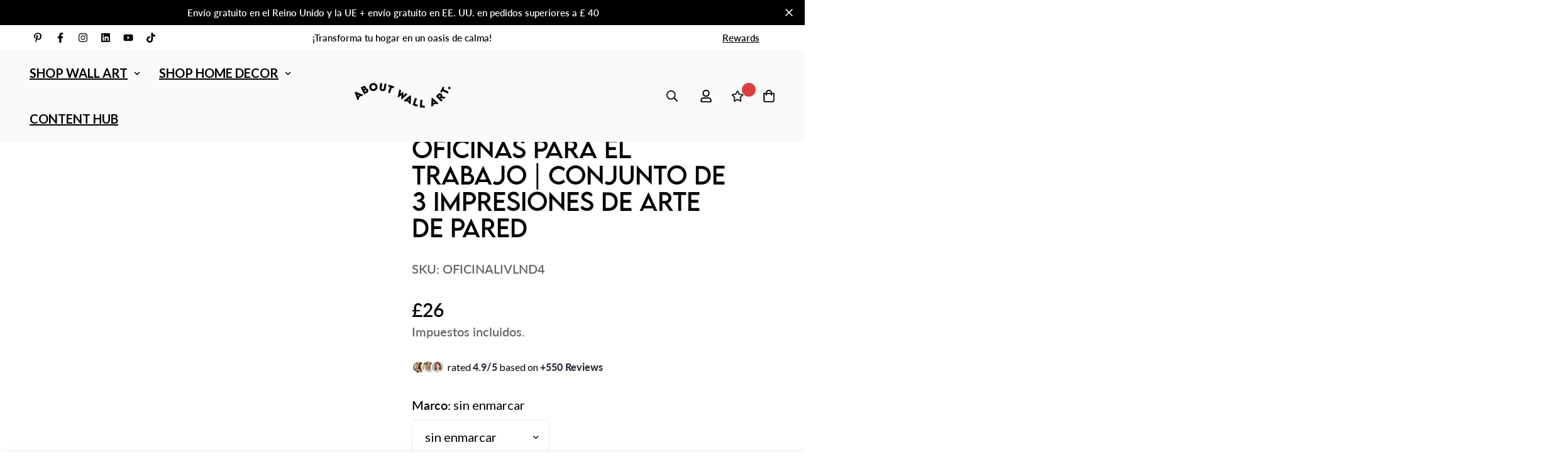

--- FILE ---
content_type: text/css
request_url: https://aboutwallart.com/cdn/shop/t/34/assets/hero.css?v=118826274451442197931745803773
body_size: -203
content:
.sf-hero{overflow:hidden;width:100%}.sf-hero,.sf-hero__bg{position:relative}.sf-hero__bg img{height:100%;width:100%}.sf-hero.sf-hero--adapt .sf-hero .sf-hero__bg{height:100%}.sf-hero:not(.sf-hero--adapt) .sf__slide-media{height:420px}.sf-hero:not(.sf-hero--adapt).sf-hero--small .sf-hero__bg{height:290px}.sf-hero:not(.sf-hero--adapt).sf-hero--medium .sf-hero__bg{height:360px}.sf-hero:not(.sf-hero--adapt).sf-hero--large .sf-hero__bg{height:420px}.sf-hero:not(.sf-hero--adapt).sf-hero--fullscreen .sf-hero__bg{height:100vh}@media(min-width:768px){.sf-hero:not(.sf-hero--adapt).sf-hero--small .sf-hero__bg{height:420px}.sf-hero:not(.sf-hero--adapt).sf-hero--medium .sf-hero__bg{height:560px}.sf-hero:not(.sf-hero--adapt).sf-hero--large .sf-hero__bg{height:720px}.sf-hero:not(.sf-hero--adapt).sf-hero--fullscreen .sf-hero__bg{height:100vh}}.sf-hero--has-overlay:before{background-color:var(--color-image-overlay);bottom:0;content:"";left:0;opacity:var(--opacity-image-overlay);position:absolute;right:0;top:0;z-index:1}@media screen and (max-width:767px){.sf-hero--has-overlay.sf-hero__mobile-no-overlay:before{display:none}}.sf-hero__inner{z-index:1}.sf-hero__inner[class*="--middle-"]{align-items:center}.sf-hero__inner[class*="--top-"]{align-items:flex-start}.sf-hero__inner[class*="--bottom-"]{align-items:flex-end}.sf-hero__inner--bottom-center,.sf-hero__inner--middle-center,.sf-hero__inner--top-center{justify-content:center}.sf-hero__inner--bottom-left,.sf-hero__inner--middle-left,.sf-hero__inner--top-left{justify-content:flex-start}.sf-hero__inner--bottom-right,.sf-hero__inner--middle-right,.sf-hero__inner--top-right{justify-content:flex-end}.sf-hero__inner .sf-hero__content .sf-hero__btn .sf__btn.sf__btn-link,.sf-hero__inner .sf-hero__content .sf-hero__btn .sf__btn.sf__btn-secondary{border-color:var(--content-color);color:var(--content-color)}.sf-hero__subtitle,.sf-hero__title{display:block;padding-left:0;padding-right:0}.sf-hero__content p{margin-top:0}.sf-hero__btn{display:inline-block}@media screen and (max-width:767px){.sf-hero .sf-hero__inner{height:auto!important}.sf-hero .sf-hero__inner .sf-hero__content br{display:none}.sf-hero .sf-hero__inner .sf-hero__content .sf-hero__btn .sf__btn:not(.sf__btn-link){padding-bottom:7px;padding-top:7px}.sf-hero .sf-hero--fullscreen .sf-hero__inner,.sf-hero .sf-hero--large .sf-hero__inner{padding-bottom:8rem;padding-top:8rem}}.sf-hero--has-link .sf-hero__inner{pointer-events:none}.sf-hero--has-link .sf-hero__btn{pointer-events:auto}@media(max-width:767px){.sf-hero--content-stack{overflow:visible}.sf-hero--content-stack .sf-hero__inner{position:relative!important;z-index:2}.sf-hero--content-stack.sf-hero--has-overlay:before{display:none}}.sf-slider__link{height:100%;left:0;position:absolute;top:0;width:100%;z-index:1}

--- FILE ---
content_type: text/javascript
request_url: https://aboutwallart.com/cdn/shop/t/34/assets/variant-picker.min.js?v=145873881645126862881745804015
body_size: 3078
content:
!function(){"use strict";function t(t,e,i){return e in t?Object.defineProperty(t,e,{value:i,enumerable:!0,configurable:!0,writable:!0}):t[e]=i,t}function e(t,e){return i(t),function(t){if(Array.isArray(t)&&"object"==typeof t[0])throw new Error(t+"is not a valid array of options.")}(e),t.variants.filter((function(t){return e.every((function(e,i){return t.options[i]===e}))}))[0]||null}function i(t){if("object"!=typeof t)throw new TypeError(t+" is not an object.");if(0===Object.keys(t).length&&t.constructor===Object)throw new Error(t+" is empty.")}function a(t,e){if(null===e)return t;if("master"===e)return s(t);const i=t.match(/\.(jpg|jpeg|gif|png|bmp|bitmap|tiff|tif)(\?v=\d+)?$/i);if(i){const a=t.split(i[0]),r=i[0];return s(`${a[0]}_${e}${r}`)}return null}function s(t){return t.replace(/http(s)?:/,"")}if(!customElements.get("variant-picker")){class i extends HTMLElement{constructor(){super(),t(this,"_getBaseUnit",(()=>1===this.currentVariant.unit_price_measurement.reference_value?this.currentVariant.unit_price_measurement.reference_unit:this.currentVariant.unit_price_measurement.reference_value+this.currentVariant.unit_price_measurement.reference_unit)),t(this,"hideSoldOutAndUnavailableOptions",(()=>{const t="variant-picker__option--soldout",i="variant-picker__option--unavailable",a=this.currentVariant,{optionNodes:s}=this.domNodes,{productData:r,productData:{variants:n,options:{length:o}}}=this;s.forEach((s=>{const{optionPosition:d,value:c}=s.dataset,l=Number(d),u="OPTION"===s.tagName;let h=[];if(l===o){const t=Array.from(a.options);t[o-1]=c,h.push(e(r,t))}else h=n.filter((t=>t.options[l-1]===c&&t.options[l-2]===a["option"+(l-1)]));if(h=h.filter(Boolean),h.length){s.classList.remove(i),u&&s.removeAttribute("disabled");const e=h.every((t=>!1===t.available))?"add":"remove";s.classList[e](t)}else s.classList.add(i),u&&s.setAttribute("disabled","true")}))})),this.selectors={container:"[data-variant-picker]",productInfo:".sf-prod__info",error:".prod__form-error",variantIdInput:'[name="id"]',pickerFields:["[data-picker-field]"],optionNodes:[".variant-picker__option"],productSku:"[data-variant-sku]",productAvailability:"[data-availability]",shareUrlInput:"[data-share-url]",stockCountdown:".prod__stock-countdown"},this.container=this.closest(this.selectors.container),this.productInfo=this.closest(this.selectors.productInfo),this.domNodes=queryDomNodes(this.selectors,this.productInfo),this.setupData()}async setupData(){let t=(window._themeProducts||{})[this.container.dataset.productId];this.productId=this.container.dataset.productId,this.sectionId=this.container.dataset.section,this.productUrl=this.container.dataset.productUrl,this.productHandle=this.container.dataset.productHandle,this.section=this.container.closest(`[data-section-id="${this.sectionId}"]`),this.variantData=this.getVariantData(),this.productData=Object.assign(await this.getProductJson(),t),this.enableVariantGroupImages=this.container.dataset.enableVariantGroupImages,"true"===this.enableVariantGroupImages&&(this.variantGroupImages=this.getVariantGroupImageData());const e=this.section?.querySelector(this.selectors.variantIdInput)?.value;this.currentVariant=this.productData.variants.find((t=>t.id===Number(e))),this.productData.current_variant_id=this.currentVariant?.id,this.productData.initialVariant=this.currentVariant,this.currentVariant&&(this.getDataImageVariant(this.currentVariant.id),this.hideSoldOutAndUnavailableOptions(),this.updateStockCountdownByVariant(this.currentVariant),this.updateButton(!this.currentVariant.available,"",!1)),this.check=setInterval((()=>{this.mediaGallery=this.section.querySelectorAll("media-gallery"),this.mediaGallery&&(clearInterval(this.check),this.mediaGallery?.forEach((t=>{"none"!==window.getComputedStyle(t).display&&(this.layout=t.layout,this.media=t,"slider"===t.mediaMode?(this.slides=t.slider?.slides,this.slidesNav=t.navSlider?.slides):this.mediaItems=t.querySelectorAll(".sf-prod-media-item"),"true"===this.enableVariantGroupImages&&this.variantGroupImages?.enable&&this.updateMedia())})))}),100),this.initOptionSwatches(),this.addEventListener("change",this.onVariantChange)}onVariantChange(){this.getSelectedOptions(),this.getSelectedVariant(),this.updateButton(!0,"",!1),this.updatePickupAvailability(),this.removeErrorMessage(),this.currentVariant?(this.getDataImageVariant(this.currentVariant.id),this.updateMedia(),this.updateBrowserHistory(),this.updateVariantInput(),this.updateProductMeta(),this.updatePrice(),this.updateButton(!this.currentVariant.available,window.MinimogStrings.soldOut),this.hideSoldOutAndUnavailableOptions(),this.updateStockCountdownByVariant(this.currentVariant)):(this.updateButton(!0,"",!0),this.setUnavailable()),window.MinimogEvents.emit(`${this.productId}__VARIANT_CHANGE`,this.currentVariant,this)}getDataImageVariant(t){this.variantGroupImages&&this.variantGroupImages.enable&&(this.currentVariantMedia=this.variantGroupImages?.mapping.find((e=>Number(e.id)===t)).media)}getProductJson(){return fetch(this.productUrl+".js").then((function(t){return t.json()}))}getSelectedVariant(){let t=e(this.productData,this.options),i=[...this.options];t||(i.pop(),t=e(this.productData,i),t||(i.pop(),t=e(this.productData,i)),this.options=[...t?.options],this.updateSelectedOptions()),this.currentVariant=t}getSelectedOptions(){const t=Array.from(this.querySelectorAll("[data-picker-field]"));this.options=t.map((t=>"radio"===t.dataset.pickerField?Array.from(t.querySelectorAll("input")).find((t=>t.checked))?.value:t.querySelector("select")?.value))}updateSelectedOptions(){this.domNodes.pickerFields.forEach(((t,e)=>{if(t.dataset.selectedValue!==this.options[e]){const i=t.querySelector(`input[value="${this.options[e]}"]`);i&&(i.checked=!0,t.updateSelectedValue())}}))}updateMedia(){if(!this.currentVariant)return;let t=[],e=[],i=0,a=0,s=0,r=0;if(this.variantGroupImages&&this.variantGroupImages.enable&&this.currentVariantMedia.length>0){if("slider"===this.media.mediaMode)this.slides?.forEach((e=>{const s=e.querySelector("[data-media-id]")?.dataset.mediaId;this.currentVariantMedia.includes(s)&&(e.dataset.swiperSlideIndex=i++,e.dataset.index=a++,"0"===e.dataset.swiperSlideIndex&&e.classList.add("swiper-slide-active"),t.push(e)),e.classList.contains("media-type-image")||(e.dataset.swiperSlideIndex=i++,e.dataset.index=a++,t.push(e))})),this.media.slider?.removeAllSlides(),this.media.slider?.appendSlide(t),this.media.slider?.slideToLoop(0),this.media?.handleSlideChange(),this.slidesNav?.forEach((t=>{const i=t.querySelector("[data-media-id]")?.dataset.mediaId;this.currentVariantMedia.includes(i)&&(t.dataset.swiperSlideIndex=s++,t.dataset.index=r++,"0"===t.dataset.swiperSlideIndex&&t.classList.add("swiper-slide-thumb-active"),e.push(t)),t.classList.contains("media-type-image")||(t.dataset.swiperSlideIndex=s++,t.dataset.index=r++,e.push(t))})),this.media.navSlider?.removeAllSlides(),this.media.navSlider?.appendSlide(e),this.media.navSlider?.slideToLoop(0),this.media?.removeAttribute("data-media-loading"),this.media.firstElementChild.style.opacity=1;else{let e=0;const i=this.media?.querySelector(".sf-prod-media__wrapper .sf__product-media-lists");this.mediaItems?.forEach((i=>{const a=i.querySelector("[data-media-id]")?.dataset.mediaId;this.currentVariantMedia.includes(a)&&(i.dataset.index=e++,t.push(i)),i.classList.contains("media-type-image")||(i.dataset.index=e++,t.push(i))})),i.innerHTML="",t.forEach((t=>{if("layout-2"==this.layout){t.classList.remove("col-span-2");0==t.dataset.index%3&&t.classList.add("col-span-2")}i.append(t)})),this.media.removeAttribute("data-media-loading"),this.media.firstElementChild.style.opacity=1}const n=[];this.currentVariantMedia.forEach((t=>{n.push(this.media.productData.media.find((e=>e.id===Number(t))))})),this.media?.addEventToMainMedias(),this.media?.initLightbox(n.sort(((t,e)=>t.position-e.position)))}else{parseInt(this?.media?.dataset?.mediaSize)>0&&this.media?.setActiveMedia(this.currentVariant)}}updateBrowserHistory(){this.currentVariant&&"false"!==this.dataset.updateUrl&&window.history.replaceState({},"",`${this.productUrl}?variant=${this.currentVariant.id}`)}updateVariantInput(){document.querySelectorAll(`#product-form-${this.sectionId}, #product-form-installment`).forEach((t=>{const e=t.querySelector(this.selectors.variantIdInput);e.value=this.currentVariant.id,e.dispatchEvent(new Event("change",{bubbles:!0}))}))}updatePickupAvailability(){const t=this.section?.querySelector("pickup-availability");t&&(this.currentVariant&&this.currentVariant.available?t.fetchAvailability(this.currentVariant.id):(t.removeAttribute("available"),t.innerHTML=""))}removeErrorMessage(){const t=this.closest("section");if(!t)return;const e=t.querySelector("product-form");e&&e.handleErrorMessage()}updatePrice(){const t="f-price--on-sale",e="f-price--sold-out",i=window.MinimogSettings.money_format,{priceWrapper:a,salePrice:s,unitPrice:r,compareAtPrice:n,saleBadge:o,saleAmount:d}=queryDomNodes({priceWrapper:".f-price",salePrice:".f-price-item--sale",compareAtPrice:[".f-price-item--regular"],unitPrice:".f-price__unit",saleBadge:".f-price__badge-sale",saleAmount:"[data-saved-price]"},this.productInfo),{compare_at_price:c,price:l,unit_price_measurement:u}=this.currentVariant,h=c&&c>l,p=!this.currentVariant.available;if(h?a?.classList.add(t):a?.classList.remove(t),p?a?.classList.add(e):a?.classList.remove(e),a&&a.classList.remove("visibility-hidden"),s&&(s.innerHTML=formatMoney(l,i)),n?.length&&c>l?n.forEach((t=>t.innerHTML=formatMoney(c,i))):n.forEach((t=>t.innerHTML=formatMoney(l,i))),o&&c>l){let t;const e=100*(c-l)/c;t=Math.round(e)+"%",d.textContent=t}if(u&&r){r.classList.remove("f-hidden");const t=`<span>${formatMoney(this.currentVariant.unit_price,i)}</span>/<span data-unit-price-base-unit>${this._getBaseUnit()}</span>`;r.innerHTML=t}else r?.classList.add("f-hidden")}updateButton(){let t=!(arguments.length>0&&void 0!==arguments[0])||arguments[0],e=arguments.length>1?arguments[1]:void 0;const i=document.querySelectorAll(`.product-form-${this.sectionId}`);i&&i.forEach((i=>{const a=i.querySelector('[name="add"]'),s=i.querySelector(".prod__dynamic_checkout"),r=i.querySelector('[name="add"] > span.atc-text'),n=i.dataset.preorder;a&&(t?(a.setAttribute("disabled","disabled"),a.classList.add("disabled"),s?.classList?.add?.("disabled"),e&&(r.textContent=e)):(a.removeAttribute("disabled"),a.classList.remove("disabled"),s?.classList?.remove?.("disabled"),r.textContent="true"===n?window.MinimogStrings.preorder:window.MinimogStrings.addToCart))}))}updateProductMeta(){const{available:t,sku:e,noSku:i}=this.currentVariant,{inStock:a,outOfStock:s}=window.MinimogStrings,r=this.section?.querySelector(this.selectors.productAvailability),n=this.section?.querySelector(this.selectors.productSku);if(n&&(n.textContent=e||i),r){const e=t?"remove":"add";r.innerText=t?a:s,r.classList[e]("prod__availability--outofstock")}}setUnavailable(){const t=document.getElementById(`product-form-${this.sectionId}`),e=t.querySelector('[name="add"]'),i=t.querySelector('[name="add"] > span.atc-text'),a=this.section.querySelector(".f-price");e&&(i.textContent=window.MinimogStrings.unavailable,a&&a.classList.add("visibility-hidden"))}updateStockCountdownByVariant(t){const{stockCountdown:e}=this.domNodes;if(e){const i=t.available?"remove":"add";if(e?.classList?.[i]?.("hidden"),"use_quantity"===e.dataset.countdownType){const i=e.querySelector("[data-countdown-number]");i&&(i.textContent=t.inventory_quantity>0?t.inventory_quantity:t.id.toString().split("")[13]- -1)}}}getVariantData(){return this.variantData=this.variantData||JSON.parse(this.container.querySelector('#productVariants[type="application/json"]').textContent),this.variantData}getVariantGroupImageData(){return this.variantGroupImages=this.variantGroupImages||JSON.parse(this.container.querySelector('#variantGroup[type="application/json"]').textContent),this.variantGroupImages}initOptionSwatches(){const{_colorSwatches:t=[],_imageSwatches:e=[]}=window.MinimogSettings;this.domNodes.optionNodes.forEach((i=>{const{optionType:s,optionPosition:r,value:n}=i?.dataset,o=n?.toLowerCase(),d=this.variantData.find((t=>t[`option${r}`]===n)),c=d?.featured_image?.src?a(d?.featured_image?.src,"100x"):"",l=e.find((t=>t.key===o))?.value,u=t.find((t=>t.key===o))?.value;switch((c||l)&&i.querySelector("label")?.classList.add("has-bg-img"),s){case"default":i.querySelector("label").style.backgroundImage=`url(${l||c||""})`;break;case"image":i.querySelector("label").style.backgroundImage=`url(${c||l||""})`;break;case"color":i.querySelector("label").style.backgroundColor=u||o,l&&(i.querySelector("label").style.backgroundImage=`url(${l})`)}}))}}customElements.define("variant-picker",i)}if(!customElements.get("variant-button")){class t extends HTMLElement{constructor(){super(),this.selectedSpan=this.querySelector(".selected-value"),this.addEventListener("change",this.updateSelectedValue)}updateSelectedValue(){this.value=Array.from(this.querySelectorAll("input")).find((t=>t.checked)).value,this.setAttribute("data-selected-value",this.value),this.selectedSpan&&(this.selectedSpan.textContent=this.value)}}if(customElements.define("variant-button",t),!customElements.get("variant-select")){class e extends t{constructor(){super()}updateSelectedValue(){this.value=this.querySelector("select").value,this.setAttribute("data-selected-value",this.value),this.selectedSpan&&(this.selectedSpan.textContent=this.value)}}customElements.define("variant-select",e)}if(!customElements.get("variant-image")){class e extends t{constructor(){super()}}customElements.define("variant-image",e)}if(!customElements.get("variant-color")){class e extends t{constructor(){super()}}customElements.define("variant-color",e)}}}()

--- FILE ---
content_type: text/javascript
request_url: https://aboutwallart.com/cdn/shop/t/34/assets/product-media.min.js?v=96283705335138614211745803901
body_size: 2779
content:
!function(){var e,t={4558:function(e,t,i){"use strict";i.r(t),i.d(t,{MinimogEvents:function(){return o},MinimogTheme:function(){return r},MinimogSettings:function(){return a},MinimogStrings:function(){return n},MinimogLibs:function(){return d}});var s=i(8971);i(9280);window.MinimogEvents=window.MinimogEvents||new s.Z,window._ThemeEvent=window.MinimogEvents,window.MinimogLibs.loadjs=__loadjs;const o=window.MinimogEvents,r=window.MinimogTheme||{},a=window.MinimogSettings||{},n=window.MinimogStrings||{},d=window.MinimogLibs||{}},9280:function(){__loadjs=function(){var e=function(){},t={},i={},s={};function o(e,t){if(e){var o=s[e];if(i[e]=t,o)for(;o.length;)o[0](e,t),o.splice(0,1)}}function r(t,i){t.call&&(t={success:t}),i.length?(t.error||e)(i):(t.success||e)(t)}function a(t,i,s,o){var r,n,d=document,l=s.async,c=(s.numRetries||0)+1,u=s.before||e,h=t.replace(/[\?|#].*$/,""),m=t.replace(/^(css|img)!/,"");o=o||0,/(^css!|\.css$)/.test(h)?((n=d.createElement("link")).rel="stylesheet",n.href=m,(r="hideFocus"in n)&&n.relList&&(r=0,n.rel="preload",n.as="style")):/(^img!|\.(png|gif|jpg|svg|webp)$)/.test(h)?(n=d.createElement("img")).src=m:((n=d.createElement("script")).src=t,n.async=void 0===l||l),!(n.onload=n.onerror=n.onbeforeload=function(e){var d=e.type[0];if(r)try{n.sheet.cssText.length||(d="e")}catch(e){18!=e.code&&(d="e")}if("e"==d){if((o+=1)<c)return a(t,i,s,o)}else if("preload"==n.rel&&"style"==n.as)return n.rel="stylesheet";i(t,d,e.defaultPrevented)})!==u(t,n)&&d.head.appendChild(n)}function n(e,i,s){var n,d;if(i&&i.trim&&(n=i),d=(n?s:i)||{},n){if(n in t)throw"LoadJS";t[n]=!0}function l(t,i){!function(e,t,i){var s,o,r=(e=e.push?e:[e]).length,n=r,d=[];for(s=function(e,i,s){if("e"==i&&d.push(e),"b"==i){if(!s)return;d.push(e)}--r||t(d)},o=0;o<n;o++)a(e[o],s,i)}(e,(function(e){r(d,e),t&&r({success:t,error:i},e),o(n,e)}),d)}if(d.returnPromise)return new Promise(l);l()}return n.ready=function(e,t){return function(e,t){e=e.push?e:[e];var o,r,a,n=[],d=e.length,l=d;for(o=function(e,i){i.length&&n.push(e),--l||t(n)};d--;)r=e[d],(a=i[r])?o(r,a):(s[r]=s[r]||[]).push(o)}(e,(function(e){r(t,e)})),n},n.done=function(e){o(e,[])},n.reset=function(){t={},i={},s={}},n.isDefined=function(e){return e in t},n}()},8971:function(e,t,i){"use strict";i.d(t,{Z:function(){return s}});class s{constructor(){this.events={}}get evts(){return Object.keys(this.events)}subscribe(e,t){return this.events[e]=this.events[e]||[],this.events[e].push(t),()=>this.unSubscribe(e,t)}unSubscribe(e,t){const i=this.events[e];if(i&&Array.isArray(i))for(let e=0;e<i.length;e++)if(i[e]===t){i.splice(e,1);break}}emit(e){for(var t=arguments.length,i=new Array(t>1?t-1:0),s=1;s<t;s++)i[s-1]=arguments[s];(this.events[e]||[]).forEach((e=>{e(...i)}))}}}},i={};function s(e){var o=i[e];if(void 0!==o)return o.exports;var r=i[e]={exports:{}};return t[e](r,r.exports,s),r.exports}s.n=function(e){var t=e&&e.__esModule?function(){return e.default}:function(){return e};return s.d(t,{a:t}),t},s.d=function(e,t){for(var i in t)s.o(t,i)&&!s.o(e,i)&&Object.defineProperty(e,i,{enumerable:!0,get:t[i]})},s.o=function(e,t){return Object.prototype.hasOwnProperty.call(e,t)},s.r=function(e){"undefined"!=typeof Symbol&&Symbol.toStringTag&&Object.defineProperty(e,Symbol.toStringTag,{value:"Module"}),Object.defineProperty(e,"__esModule",{value:!0})},e=s(4558).MinimogLibs,customElements.get("media-gallery")||customElements.define("media-gallery",class extends HTMLElement{constructor(){super(),this.selectors={container:".sf-product-wrapper",slider:".swiper-container",sliderMobile:".swiper-container.f-media-mobile",sliderPagination:".swiper-pagination",sliderPrevEl:".swiper-button-prev",sliderNextEl:".swiper-button-next",navSlider:".nav-swiper-container",medias:[".sf-prod-media-item"],mediaWrapper:".sf-prod-media__wrapper",mediaZoomIns:[".sf-prod-media__zoom-in"],navSliderMobile:".nav-swiper-container-mobile",videos:[".media-video"],productBlock:".sf-prod__block",mediaMobile:".sf-product-media__mobile",variantIdNode:'.main-product-form [name="id"]'},this.container=this.closest(this.selectors.container),this.domNodes=queryDomNodes(this.selectors,this),this.enableVideoAutoplay="true"===this.dataset.enableVideoAutoplay,this.enableImageZoom="true"===this.dataset.enableImageZoom,this.enableVariantGroupImages="true"===this.dataset.enableVariantGroupImages,this.view=this.closest(".sf-prod__block")?.dataset?.view||"product-template",this.section=this.closest(`[data-section-id="${this.sectionId}"]`),this.layout=this.dataset.layout,this.setupData()}async init(){switch(this.view){case"product-template":await this.initSlider(),this.enableVariantGroupImages||(this.addEventToMainMedias(),this.initLightbox()),"slider"!==this.mediaMode&&(this.mediaMode="gallery");break;case"featured-product":this.initSlider();break;case"card":case"sticky-atc":this.mediaMode="featured-image";break;case"quick-view":this.mediaMode="featured-image",this.initSlider()}if("slider"===this.mediaMode){const e=this.querySelector(".swiper-wrapper")?.firstElementChild,t=e?.dataset.mediaType;if("video"===t||"external_video"==t){const t=e?.querySelector(".deferred-media"),i="true"===t?.dataset.autoPlay;t&&i&&t.loadContent(!1)}}else{const e=this.querySelectorAll(".sf-prod-media-item");e&&e.forEach((e=>{const t=e?.dataset?.mediaType;if("video"===t||"external_video"===t){const t=e?.querySelector(".deferred-media"),i="true"===t?.dataset.autoPlay;t&&i&&t.loadContent(!1)}}))}}getProductJson(e){return fetch(e+".js").then((function(e){return e.json()}))}async setupData(){this.productHandle=this.dataset.productHandle,this.productUrl=this.dataset.productUrl,this.productData=await this.getProductJson(this.productUrl);const{productData:e,productData:{variants:t}={}}=this,i=this.container.querySelector(this.selectors.variantIdNode);if(e&&i){let s=Number(i.value);s||(s=e.selected_or_first_available_variant?.id);const o=t.find((e=>e.id===s))||t[0];this.productData.initialVariant=o,!this.productData.selected_variant&&i.dataset.selectedVariant&&(this.productData.selected_variant=t.find((e=>e.id===Number(i.dataset.selectedVariant))))}this.init()}initSlider(){this?.domNodes?.slider&&(this.mediaMode="slider",loadAssets(["swiper.css","swiper.js"]).then((()=>{const{domNodes:{slider:t,sliderPagination:i,navSlider:s,sliderNextEl:o,sliderPrevEl:r}}=this;let a=0,n={},d={};this.productData.initialVariant&&this.productData.selected_variant&&(a=this.productData.initialVariant.featured_media?.position-1||0),n={loop:!1,initialSlide:a,slidesPerView:5,freeMode:!0,spaceBetween:10,threshold:2,watchSlidesVisibility:!0,watchSlidesProgress:!0,direction:"layout-6"===this.layout?"vertical":"horizontal",on:{init:()=>s.style.opacity=1}},this.navSlider=s?new e.Swiper(s,n):null;const l=this.navSlider?{thumbs:{swiper:this.navSlider}}:{};d=Object.assign({},getProductSliderConfig(this.layout),{initialSlide:a,autoHeight:!0,navigation:{nextEl:o,prevEl:r},threshold:2,loop:!this.enableVariantGroupImages,pagination:{el:i,clickable:!0,type:"bullets"},...l,on:{init:()=>{t.style.opacity=1,this.domNodes=queryDomNodes(this.selectors,this.container)}}});const c=window.matchMedia("(max-width: 767px)"),u=i=>{"product-template"===this.view?i.matches?"mobile"===this.dataset.screen&&(this.slider=new e.Swiper(t,d)):"desktop"===this.dataset.screen&&(this.slider=new e.Swiper(t,d)):this.slider=new e.Swiper(t,d)};c.addListener(u),u(c),this.enableVariantGroupImages||this.handleSlideChange()})).catch((e=>{})))}handleSlideChange(){if(!this.slider)return;let e=!0,t="",i=[];this.slider.on("slideChange",(s=>{try{const{slides:o,activeIndex:r}=s;this.playActiveMedia(o[r]),i=[r],"layout-5"!==this.layout&&"layout-7"!==this.layout||i.push(r+1);for(let e of i){const i=o[e];if(t=i?.dataset?.mediaType,"model"===t)break}"model"===t?(this.slider.allowTouchMove=!1,e=!1):(e||(this.slider.allowTouchMove=!0),e=!0)}catch(e){}}))}playActiveMedia(e){const t=e?.querySelector(".deferred-media"),i="true"===t?.dataset.autoPlay;t&&i&&t.loadContent(!1)}initLightbox(){let t=arguments.length>0&&void 0!==arguments[0]?arguments[0]:this?.productData?.media;this.enableImageZoom&&loadAssets(["glightbox.css","glightbox.js"]).then((()=>{const i=t?.map((e=>{if("image"===e.media_type)return{href:e.src,type:"image",id_media:e.id};if("external_video"===e.media_type)return{href:window.MinimogLibs.getVideoURL(e.external_id,e.host),type:"video",source:e.host,id_media:e.id};if("video"===e.media_type){const t=e?.sources?.[0]?.url;return{href:t,type:"video"}}if("model"===e.media_type){const t=document.querySelector(`.media-model[data-media-id="${e.id}"]`)?.cloneNode(!0);return t.classList.remove("hidden"),t.classList.add("model-in-lightbox"),{content:t,width:"80vw",height:"70vh",id_media:e.id}}}));this.lightbox=new e.GLightbox({elements:i,openEffect:"fade",closeEffect:"fade",draggable:!1,autofocusVideos:!0})})).catch((e=>{}))}addEventToMainMedias(){addEventDelegate({selector:this.selectors.medias[0],context:this,handler:(e,t)=>{const i=t.classList.contains("media-type-image"),s=e?.target?.closest(this.selectors.mediaZoomIns[0]);if(i||s){const e=Number(t?.dataset?.index)||0;this?.lightbox?.openAt(e)}}})}setActiveMedia(e){if(e)if("slider"===this.mediaMode){if(e.featured_media){const t=e?.featured_media?.position||0;this.slider&&this.slider?.wrapperEl&&this?.slider?.slideToLoop?.(t-1)}}else if("featured-image"===this.mediaMode){const t=e?.featured_image?.src,{featuredImage:i}=this.domNodes,s=i?.querySelector("img");if(s&&t){s.src=t,s.removeAttribute("srcset");const o=this.productData?.initialVariant?.id===e?.id?"add":"remove";i?.classList?.[o]?.("group-hover:opacity-0")}}else{const t=this?.querySelector(`[data-media-id="${e?.featured_media?.id}"]`);t&&this.scrollIntoView(t)}}scrollIntoView(e){e.scrollIntoView({behavior:"smooth"})}})}()

--- FILE ---
content_type: text/javascript
request_url: https://aboutwallart.com/cdn/shop/t/34/assets/app.min.js?v=60058670574529615721745803589
body_size: 20985
content:
(function(){var __webpack_modules__={4558:function(t,e,i){"use strict";i.r(e),i.d(e,{MinimogEvents:function(){return s},MinimogTheme:function(){return n},MinimogSettings:function(){return r},MinimogStrings:function(){return a},MinimogLibs:function(){return c}});var o=i(8971);i(9280);window.MinimogEvents=window.MinimogEvents||new o.Z,window._ThemeEvent=window.MinimogEvents,window.MinimogLibs.loadjs=__loadjs;const s=window.MinimogEvents,n=window.MinimogTheme||{},r=window.MinimogSettings||{},a=window.MinimogStrings||{},c=window.MinimogLibs||{}},9280:function(){__loadjs=function(){var t=function(){},e={},i={},o={};function s(t,e){if(t){var s=o[t];if(i[t]=e,s)for(;s.length;)s[0](t,e),s.splice(0,1)}}function n(e,i){e.call&&(e={success:e}),i.length?(e.error||t)(i):(e.success||t)(e)}function r(e,i,o,s){var n,a,c=document,d=o.async,l=(o.numRetries||0)+1,u=o.before||t,h=e.replace(/[\?|#].*$/,""),p=e.replace(/^(css|img)!/,"");s=s||0,/(^css!|\.css$)/.test(h)?((a=c.createElement("link")).rel="stylesheet",a.href=p,(n="hideFocus"in a)&&a.relList&&(n=0,a.rel="preload",a.as="style")):/(^img!|\.(png|gif|jpg|svg|webp)$)/.test(h)?(a=c.createElement("img")).src=p:((a=c.createElement("script")).src=e,a.async=void 0===d||d),!(a.onload=a.onerror=a.onbeforeload=function(t){var c=t.type[0];if(n)try{a.sheet.cssText.length||(c="e")}catch(t){18!=t.code&&(c="e")}if("e"==c){if((s+=1)<l)return r(e,i,o,s)}else if("preload"==a.rel&&"style"==a.as)return a.rel="stylesheet";i(e,c,t.defaultPrevented)})!==u(e,a)&&c.head.appendChild(a)}function a(t,i,o){var a,c;if(i&&i.trim&&(a=i),c=(a?o:i)||{},a){if(a in e)throw"LoadJS";e[a]=!0}function d(e,i){!function(t,e,i){var o,s,n=(t=t.push?t:[t]).length,a=n,c=[];for(o=function(t,i,o){if("e"==i&&c.push(t),"b"==i){if(!o)return;c.push(t)}--n||e(c)},s=0;s<a;s++)r(t[s],o,i)}(t,(function(t){n(c,t),e&&n({success:e,error:i},t),s(a,t)}),c)}if(c.returnPromise)return new Promise(d);d()}return a.ready=function(t,e){return function(t,e){t=t.push?t:[t];var s,n,r,a=[],c=t.length,d=c;for(s=function(t,i){i.length&&a.push(t),--d||e(a)};c--;)n=t[c],(r=i[n])?s(n,r):(o[n]=o[n]||[]).push(s)}(t,(function(t){n(e,t)})),a},a.done=function(t){s(t,[])},a.reset=function(){e={},i={},o={}},a.isDefined=function(t){return t in e},a}()},6295:function(t,e,i){"use strict";i.r(e);i(2422);e.default=new class{constructor(){return this.component=this.component.bind(this),this.component}component(t,e){for(var i=arguments.length,o=new Array(i>2?i-2:0),s=2;s<i;s++)o[s-2]=arguments[s];if("function"==typeof t)return t({...e,children:o});o&&(o=o.filter((t=>null!==t))),e&&(e.class&&(e.className=e.class),delete e.children);let n="fragment"!==t?function(t,e){e=e||{};let i=document.createElement(t);try{i=Object.assign(i,e)}catch{const t=Object.keys(e);for(let o=0;o<t.length;o++)"dataSet"!==e[o]&&i.setAttribute(t[o],e[t[o]])}return i}(t,e):document.createDocumentFragment();if(-1!==["svg","path","rect","text","circle","g"].indexOf(t)){n=document.createElementNS("http://www.w3.org/2000/svg",t);for(const t in e){const i="className"===t?"class":t;n.setAttribute(i,e[t])}}for(const t of o)Array.isArray(t)?n.append(...t):n.append(t);if(e?.dataSet)for(const t in e.dataSet)Object.prototype.hasOwnProperty.call(e.dataSet,t)&&(n.dataset[t]=e.dataSet[t]);return e&&!window.__aleartedJSXData&&Object.keys(e).find((t=>t.match(/^data-/)))&&(alert("Do not use data-* in your JSX component! Use dataSet instead!! - Check the console.trace for more info"),window.__aleartedJSXData=!0),e?.ref&&("function"==typeof e.ref?e.ref(n):e.ref=n),e?.on&&Object.entries(e.on).forEach((t=>{let[e,i]=t;n.addEventListener(e,i)})),e?.style&&Object.entries(e.style).forEach((t=>{let[e,i]=t;n.style.setProperty(e,i)})),n}}},8971:function(t,e,i){"use strict";i.d(e,{X:function(){return o},Z:function(){return s}});const o=t=>{let{context:e=document.documentElement,event:i="click",selector:o,handler:s,capture:n=!1}=t;const r=function(t){for(let e=t.target;e&&e!==this;e=e.parentNode)if(e.matches(o)){s.call(e,t,e);break}};return e.addEventListener(i,r,n),()=>{e.removeEventListener(i,r,n)}};class s{constructor(){this.events={}}get evts(){return Object.keys(this.events)}subscribe(t,e){return this.events[t]=this.events[t]||[],this.events[t].push(e),()=>this.unSubscribe(t,e)}unSubscribe(t,e){const i=this.events[t];if(i&&Array.isArray(i))for(let t=0;t<i.length;t++)if(i[t]===e){i.splice(t,1);break}}emit(t){for(var e=arguments.length,i=new Array(e>1?e-1:0),o=1;o<e;o++)i[o-1]=arguments[o];(this.events[t]||[]).forEach((t=>{t(...i)}))}}},6662:function(t,e,i){"use strict";i.r(e),i.d(e,{getRequestDefaultConfigs:function(){return n},fetchJSON:function(){return r},fetchCache:function(){return c},fetchSection:function(){return l},fetchJsonCache:function(){return h}});var o=i(6295).default;const s={mode:"same-origin",credentials:"same-origin",headers:{"X-Requested-With":"XMLHttpRequest","Content-Type":"application/json"}};function n(){return JSON.parse(JSON.stringify(s))}const r=function(t){let e=arguments.length>1&&void 0!==arguments[1]?arguments[1]:n();return fetch(t,e).then((function(t){if(!t.ok)throw t;return t.json()}))},a=new Map,c=function(t){let e=arguments.length>1&&void 0!==arguments[1]?arguments[1]:n();return new Promise(((i,o)=>{let s=a.get(t);if(s)return i(s);fetch(t,e).then((e=>{s=e.text(),a.set(t,s),i(s)})).catch(o)}))},d=new Map,l=function(t){let e=arguments.length>1&&void 0!==arguments[1]?arguments[1]:{};const{url:i,fromCache:s=!1,params:r={}}=e;return new Promise(((e,a)=>{const c=new URL(i||window.location.href);if(c.searchParams.set("section_id",t),Object.entries(r).forEach((t=>{let[e,i]=t;return c.searchParams.set(e,i)})),s){const t=d.get(c);if(t)return e(t)}fetch(c,n()).then((e=>{if(e.ok)return e.text();a(`Failed to load section: ${t}`)})).then((t=>{const i=o("div",null);i.innerHTML=t,d.set(c,i),e(i)})).catch(a)}))},u=new Map,h=function(t){let e=arguments.length>1&&void 0!==arguments[1]?arguments[1]:s;return new Promise(((i,o)=>{if(u.get(t))return i(u.get(t));fetch(t,e).then((e=>{if(e.ok){const o=e.json();return i(o),u.set(t,o),o}o(e)})).catch(o)}))}},5118:function(__unused_webpack_module,__unused_webpack_exports,__webpack_require__){var MinimogTheme=__webpack_require__(4558).MinimogTheme,MinimogEvents=__webpack_require__(4558).MinimogEvents,MinimogStrings=__webpack_require__(4558).MinimogStrings;const{getRequestDefaultConfigs:getRequestDefaultConfigs}=__webpack_require__(6662),Shopify=window.Shopify||{};Shopify.onError=function(XMLHttpRequest,textStatus){var data=eval("("+XMLHttpRequest.responseText+")");data.message?alert(data.message+"("+data.status+"): "+data.description):alert("Error : "+Shopify.fullMessagesFromErrors(data).join("; ")+".")},Shopify.fullMessagesFromErrors=function(t){var e=[];return Array.from(t).forEach((function(t,i){Array.from(t).forEach((function(t,o){e.push(i+" "+t)}))})),e},Shopify.onCartUpdate=async function(t){let e=!(arguments.length>1&&void 0!==arguments[1])||arguments[1];try{const{Cart:i}=MinimogTheme;i&&(t||(await i.refreshCart(),t=i.cart),e&&(await i.renderNewCart(),i.openCartDrawer()),MinimogEvents.emit("ON_CART_UPDATE",t))}catch(t){}},Shopify.onCartShippingRatesUpdate=function(t,e){var i="";e.zip&&(i+=e.zip+", "),e.province&&(i+=e.province+", "),i+=e.country,alert("There are "+t.length+" shipping rates available for "+i+", starting at "+Shopify.formatMoney(t[0].price)+".")},Shopify.onItemAdded=async function(t){let e=!(arguments.length>1&&void 0!==arguments[1])||arguments[1];try{const{Cart:i}=MinimogTheme;MinimogEvents.emit("ON_ITEM_ADDED",t),i&&(await i.refreshCart(),e&&(await i.renderNewCart(),i.openCartDrawer(),MinimogTheme.Notification.show({target:i.domNodes?.cartDrawerItems,method:"prepend",type:"success",message:MinimogStrings.itemAdded,delay:400})),await Shopify.onCartUpdate(i.cart,!1))}catch(t){}},Shopify.onProduct=function(t){alert("Received everything we ever wanted to know about "+t.title)},Shopify.formatMoney=function(t,e){"string"==typeof t&&(t=t.replace(".",""));var i="",o=/\{\{\s*(\w+)\s*\}\}/,s=e||this.money_format;function n(t,e){return void 0===t?e:t}function r(t,e,i,o){if(e=n(e,2),i=n(i,","),o=n(o,"."),isNaN(t)||null==t)return 0;var s=(t=(t/100).toFixed(e)).split(".");return s[0].replace(/(\d)(?=(\d\d\d)+(?!\d))/g,"$1"+i)+(s[1]?o+s[1]:"")}switch(s.match(o)[1]){case"amount":i=r(t,2);break;case"amount_no_decimals":i=r(t,0);break;case"amount_with_comma_separator":i=r(t,2,".",",");break;case"amount_no_decimals_with_comma_separator":i=r(t,0,".",",")}return s.replace(o,i)},Shopify.resizeImage=function(t,e){try{if("original"===e)return t;var i=t.match(/(.*\/[\w\-_.]+)\.(\w{2,4})/);return i[1]+"_"+e+"."+i[2]}catch(e){return t}},Shopify.addItem=function(t,e,i){},Shopify.addItemFromForm=function(t,e){},Shopify.getCart=function(t){},Shopify.pollForCartShippingRatesForDestination=function(t,e,i){},Shopify.getCartShippingRatesForDestination=function(t,e,i){},Shopify.getProduct=function(t,e){},Shopify.changeItem=function(t,e,i){},Shopify.removeItem=function(t,e){},Shopify.clear=async function(){let t=arguments.length>0&&void 0!==arguments[0]&&arguments[0];try{await Promise.all([await fetch("/cart/clear.js"),t&&await fetch("/cart/update.js",{...getRequestDefaultConfigs(),method:"POST",body:JSON.stringify({attributes:{_foxCartDiscounts:null}})})])}catch(t){}},Shopify.updateCartFromForm=function(t,e){},Shopify.updateCartAttributes=function(t,e){},Shopify.updateCartNote=function(t,e){}},9367:function(t){t.exports=(()=>{"use strict";var t={d:(e,i)=>{for(var o in i)t.o(i,o)&&!t.o(e,o)&&Object.defineProperty(e,o,{enumerable:!0,get:i[o]})},o:(t,e)=>Object.prototype.hasOwnProperty.call(t,e),r:t=>{"undefined"!=typeof Symbol&&Symbol.toStringTag&&Object.defineProperty(t,Symbol.toStringTag,{value:"Module"}),Object.defineProperty(t,"__esModule",{value:!0})}},e={};function i(t,e){for(var i=0;i<e.length;i++){var o=e[i];o.enumerable=o.enumerable||!1,o.configurable=!0,"value"in o&&(o.writable=!0),Object.defineProperty(t,o.key,o)}}function o(t,e,o){return e&&i(t.prototype,e),o&&i(t,o),Object.defineProperty(t,"prototype",{writable:!1}),t}function s(t,e){if(!(t instanceof e))throw new TypeError("Cannot call a class as a function")}function n(t,e,i){return e in t?Object.defineProperty(t,e,{value:i,enumerable:!0,configurable:!0,writable:!0}):t[e]=i,t}t.r(e),t.d(e,{default:()=>a});var r={overlay:null,thickness:"3px",color:"gray",startDuration:1e3,finishDuration:300},a=o((function t(){var e=this,i=arguments.length>0&&void 0!==arguments[0]?arguments[0]:document.body,o=arguments.length>1&&void 0!==arguments[1]?arguments[1]:{};s(this,t),n(this,"setLoadingData",(function(){var t=e.target,i=e.options,o=i.startDuration,s=i.finishDuration,n=i.thickness,r=i.color;t.style.setProperty("--al-thickness"," ".concat(n)),t.style.setProperty("--al-color"," ".concat(r)),t.style.setProperty("--al-start-duration"," ".concat(o,"ms")),t.style.setProperty("--al-finish-duration"," ".concat(s,"ms"))})),n(this,"start",(function(){e.target.classList.add("al-loading-bar","start","loading"),e.overlay&&e.overlay.classList.add("al-loading-overlay","overlay-show")})),n(this,"finish",(function(){var t=arguments.length>0&&void 0!==arguments[0]?arguments[0]:function(){},i=e.target,o=e.overlay,s=e.cleanUp,n=e.options.finishDuration,r=window.getComputedStyle(i,":before").width;i.style.setProperty("--al-end-width",r),i.classList.add("loaded"),i.classList.remove("loading"),window.requestAnimationFrame((function(){i.classList.add("finished"),e.overlay&&o.classList.remove("overlay-show")})),setTimeout(s,2*n),setTimeout(t,n)})),n(this,"cleanUp",(function(){e.target.classList.remove("al-loading-bar","start","loaded","finished"),e.overlay&&e.overlay.classList.remove("al-loading-overlay")})),this.options=Object.assign({},r,o),this.target=i,this.overlay=this.options.overlay,this.setLoadingData()}));return e})()},3578:function(t,e,i){var o=i(3745),s=i(2178).each;function n(t,e){this.query=t,this.isUnconditional=e,this.handlers=[],this.mql=window.matchMedia(t);var i=this;this.listener=function(t){i.mql=t.currentTarget||t,i.assess()},this.mql.addListener(this.listener)}n.prototype={constuctor:n,addHandler:function(t){var e=new o(t);this.handlers.push(e),this.matches()&&e.on()},removeHandler:function(t){var e=this.handlers;s(e,(function(i,o){if(i.equals(t))return i.destroy(),!e.splice(o,1)}))},matches:function(){return this.mql.matches||this.isUnconditional},clear:function(){s(this.handlers,(function(t){t.destroy()})),this.mql.removeListener(this.listener),this.handlers.length=0},assess:function(){var t=this.matches()?"on":"off";s(this.handlers,(function(e){e[t]()}))}},t.exports=n},6779:function(t,e,i){var o=i(3578),s=i(2178),n=s.each,r=s.isFunction,a=s.isArray;function c(){if(!window.matchMedia)throw new Error("matchMedia not present, legacy browsers require a polyfill");this.queries={},this.browserIsIncapable=!window.matchMedia("only all").matches}c.prototype={constructor:c,register:function(t,e,i){var s=this.queries,c=i&&this.browserIsIncapable;return s[t]||(s[t]=new o(t,c)),r(e)&&(e={match:e}),a(e)||(e=[e]),n(e,(function(e){r(e)&&(e={match:e}),s[t].addHandler(e)})),this},unregister:function(t,e){var i=this.queries[t];return i&&(e?i.removeHandler(e):(i.clear(),delete this.queries[t])),this}},t.exports=c},3745:function(t){function e(t){this.options=t,!t.deferSetup&&this.setup()}e.prototype={constructor:e,setup:function(){this.options.setup&&this.options.setup(),this.initialised=!0},on:function(){!this.initialised&&this.setup(),this.options.match&&this.options.match()},off:function(){this.options.unmatch&&this.options.unmatch()},destroy:function(){this.options.destroy?this.options.destroy():this.off()},equals:function(t){return this.options===t||this.options.match===t}},t.exports=e},2178:function(t){t.exports={isFunction:function(t){return"function"==typeof t},isArray:function(t){return"[object Array]"===Object.prototype.toString.apply(t)},each:function(t,e){for(var i=0,o=t.length;i<o&&!1!==e(t[i],i);i++);}}},1179:function(t,e,i){var o=i(6779);t.exports=new o},1339:function(){Element.prototype.matches||(Element.prototype.matches=Element.prototype.msMatchesSelector||Element.prototype.webkitMatchesSelector),window.Element&&!Element.prototype.closest&&(Element.prototype.closest=function(t){var e=this;do{if(e.matches(t))return e;e=e.parentElement||e.parentNode}while(null!==e&&1===e.nodeType);return null})},2297:function(){!function(){function t(){var t=Array.prototype.slice.call(arguments),e=document.createDocumentFragment();t.forEach((function(t){var i=t instanceof Node;e.appendChild(i?t:document.createTextNode(String(t)))})),this.parentNode.insertBefore(e,this.nextSibling)}[Element.prototype,CharacterData.prototype,DocumentType.prototype].forEach((function(e){e.hasOwnProperty("after")||Object.defineProperty(e,"after",{configurable:!0,enumerable:!0,writable:!0,value:t})}))}()},2422:function(){!function(){function t(){var t=Array.prototype.slice.call(arguments),e=document.createDocumentFragment();t.forEach((function(t){var i=t instanceof Node;e.appendChild(i?t:document.createTextNode(String(t)))})),this.appendChild(e)}[Element.prototype,Document.prototype,DocumentFragment.prototype].forEach((function(e){e.hasOwnProperty("append")||Object.defineProperty(e,"append",{configurable:!0,enumerable:!0,writable:!0,value:t})}))}()},598:function(){!function(){function t(){var t=Array.prototype.slice.call(arguments),e=document.createDocumentFragment();t.forEach((function(t){var i=t instanceof Node;e.appendChild(i?t:document.createTextNode(String(t)))})),this.insertBefore(e,this.firstChild)}[Element.prototype,Document.prototype,DocumentFragment.prototype].forEach((function(e){e.hasOwnProperty("prepend")||Object.defineProperty(e,"prepend",{configurable:!0,enumerable:!0,writable:!0,value:t})}))}()},1713:function(){!function(){var t="function"==typeof Symbol&&"symbol"==typeof Symbol.iterator?function(t){return typeof t}:function(t){return t&&"function"==typeof Symbol&&t.constructor===Symbol&&t!==Symbol.prototype?"symbol":typeof t};function e(){var e,i=this.parentNode,o=arguments.length;if(i)for(o||i.removeChild(this);o--;)"object"!==(void 0===(e=arguments[o])?"undefined":t(e))?e=this.ownerDocument.createTextNode(e):e.parentNode&&e.parentNode.removeChild(e),o?i.insertBefore(this.previousSibling,e):i.replaceChild(e,this)}[Element.prototype,CharacterData.prototype,DocumentType.prototype].forEach((function(t){t.hasOwnProperty("replaceWith")||Object.defineProperty(t,"replaceWith",{configurable:!0,enumerable:!0,writable:!0,value:e})}))}()},643:function(t){var e="complete",i="canceled";function o(t,e,i){Math.max(0,e),Math.max(0,i),t.self===t?t.scrollTo(e,i):(t.scrollLeft=e,t.scrollTop=i)}function s(t){var i=t._scrollSettings;if(i){var n=i.maxSynchronousAlignments,r=function(t,e){var i,o,s,n,r,a,c,d=t.align,l=t.target.getBoundingClientRect(),u=d&&null!=d.left?d.left:.5,h=d&&null!=d.top?d.top:.5,p=d&&null!=d.leftOffset?d.leftOffset:0,m=d&&null!=d.topOffset?d.topOffset:0,f=u,_=h;if(t.isWindow(e))a=Math.min(l.width,e.innerWidth),c=Math.min(l.height,e.innerHeight),o=l.left+e.pageXOffset-e.innerWidth*f+a*f,s=l.top+e.pageYOffset-e.innerHeight*_+c*_,o-=p,s-=m,o=t.align.lockX?e.pageXOffset:o,s=t.align.lockY?e.pageYOffset:s,n=o-e.pageXOffset,r=s-e.pageYOffset;else{a=l.width,c=l.height,i=e.getBoundingClientRect();var y=l.left-(i.left-e.scrollLeft),v=l.top-(i.top-e.scrollTop);o=y+a*f-e.clientWidth*f,s=v+c*_-e.clientHeight*_,o-=p,s-=m,o=Math.max(Math.min(o,e.scrollWidth-e.clientWidth),0),s=Math.max(Math.min(s,e.scrollHeight-e.clientHeight),0),o=t.align.lockX?e.scrollLeft:o,s=t.align.lockY?e.scrollTop:s,n=o-e.scrollLeft,r=s-e.scrollTop}return{x:o,y:s,differenceX:n,differenceY:r}}(i,t),a=Date.now()-i.startTime,c=Math.min(1/i.time*a,1);if(i.endIterations>=n)return o(t,r.x,r.y),t._scrollSettings=null,i.end(e);var d=1-i.ease(c);if(o(t,r.x-r.differenceX*d,r.y-r.differenceY*d),a>=i.time)return i.endIterations++,i.scrollAncestor&&s(i.scrollAncestor),void s(t);!function(t){if("requestAnimationFrame"in window)return window.requestAnimationFrame(t);setTimeout(t,16)}(s.bind(null,t))}}function n(t){return t.self===t}function r(t){return"pageXOffset"in t||(t.scrollHeight!==t.clientHeight||t.scrollWidth!==t.clientWidth)&&"hidden"!==getComputedStyle(t).overflow}function a(){return!0}function c(t){if(t.assignedSlot)return c(t.assignedSlot);if(t.parentElement)return"BODY"===t.parentElement.tagName?t.parentElement.ownerDocument.defaultView||t.parentElement.ownerDocument.ownerWindow:t.parentElement;if(t.getRootNode){var e=t.getRootNode();if(11===e.nodeType)return e.host}}t.exports=function(t,o,d){if(t){"function"==typeof o&&(d=o,o=null),o||(o={}),o.time=isNaN(o.time)?1e3:o.time,o.ease=o.ease||function(t){return 1-Math.pow(1-t,t/2)},o.align=o.align||{};var l=c(t),u=1,h=o.validTarget||a,p=o.isScrollable;o.debug;for(var m=[];l;)if(o.debug,h(l,u)&&(p?p(l,r):r(l))&&(u++,m.push(l)),!(l=c(l))){f(e);break}return m.reduce(((e,r,a)=>function(t,e,o,r,a){var c,d=!e._scrollSettings,l=e._scrollSettings,u=Date.now(),h={passive:!0};function p(t){e._scrollSettings=null,e.parentElement&&e.parentElement._scrollSettings&&e.parentElement._scrollSettings.end(t),o.debug,a(t),c&&(e.removeEventListener("touchstart",c,h),e.removeEventListener("wheel",c,h))}l&&l.end(i);var m=o.maxSynchronousAlignments;return null==m&&(m=3),e._scrollSettings={startTime:u,endIterations:0,target:t,time:o.time,ease:o.ease,align:o.align,isWindow:o.isWindow||n,maxSynchronousAlignments:m,end:p,scrollAncestor:r},"cancellable"in o&&!o.cancellable||(c=p.bind(null,i),e.addEventListener("touchstart",c,h),e.addEventListener("wheel",c,h)),d&&s(e),c}(t,r,o,m[a+1],f)),null)}function f(t){--u||d&&d(t)}}}},__webpack_module_cache__={};function __webpack_require__(t){var e=__webpack_module_cache__[t];if(void 0!==e)return e.exports;var i=__webpack_module_cache__[t]={exports:{}};return __webpack_modules__[t].call(i.exports,i,i.exports,__webpack_require__),i.exports}__webpack_require__.n=function(t){var e=t&&t.__esModule?function(){return t.default}:function(){return t};return __webpack_require__.d(e,{a:e}),e},__webpack_require__.d=function(t,e){for(var i in e)__webpack_require__.o(e,i)&&!__webpack_require__.o(t,i)&&Object.defineProperty(t,i,{enumerable:!0,get:e[i]})},__webpack_require__.o=function(t,e){return Object.prototype.hasOwnProperty.call(t,e)},__webpack_require__.r=function(t){"undefined"!=typeof Symbol&&Symbol.toStringTag&&Object.defineProperty(t,Symbol.toStringTag,{value:"Module"}),Object.defineProperty(t,"__esModule",{value:!0})};var __webpack_exports__={};!function(){"use strict";function t(t,e,i){return e in t?Object.defineProperty(t,e,{value:i,enumerable:!0,configurable:!0,writable:!0}):t[e]=i,t}var e=__webpack_require__(9367),i=__webpack_require__.n(e);var o=["DA","DE","EN","ES","FR","IT","JA","NL","PT","PT_BR"];function s(t){var e=t.replace(/-/,"_").toUpperCase();return-1!==o.indexOf(e)?e:-1!==o.indexOf(e.substring(0,2))?e.substring(0,2):"EN"}var n=/({\w+})/g,r={lastName:'[name="address[last_name]"]',firstName:'[name="address[first_name]"]',company:'[name="address[company]"]',address1:'[name="address[address1]"]',address2:'[name="address[address2]"]',country:'[name="address[country]"]',zone:'[name="address[province]"]',postalCode:'[name="address[zip]"]',city:'[name="address[city]"]',phone:'[name="address[phone]"]'};function a(t,e,i){e=e||"en";var o=function(t,e){var i={};return Object.keys(r).forEach((function(o){var s=t.querySelector(e[o]);i[o]=s?{wrapper:s.parentElement,input:s,labels:document.querySelectorAll('[for="'+s.id+'"]')}:{}})),i}(t,function(){for(var t=Object({}),e=0;e<arguments.length;e++){var i=arguments[e];if(i)for(var o in i)Object.prototype.hasOwnProperty.call(i,o)&&(t[o]=i[o])}return t}(r,(i=i||{inputSelectors:{}}).inputSelectors));return function(t){Object.keys(t).forEach((function(e){var i=t[e].input,o=t[e].labels;if(i){if("object"!=typeof i)throw new TypeError(t[e]+" is missing an input or select.");if("object"!=typeof o)throw new TypeError(t[e]+" is missing a label.")}}))}(o),function(t){if(!t)return Promise.resolve(null);return fetch(location.origin+"/meta.json").then((function(t){return t.json()})).then((function(t){return-1!==t.ships_to_countries.indexOf("*")?null:t.ships_to_countries})).catch((function(){return null}))}(i.shippingCountriesOnly).then((function(i){return function(t){return fetch("https://country-service.shopifycloud.com/graphql",{method:"POST",headers:{"Content-Type":"application/json","Access-Control-Allow-Origin":"*"},body:JSON.stringify({query:"query countries($locale: SupportedLocale!) {  countries(locale: $locale) {    name    code    labels {      address1      address2      city      company      country      firstName      lastName      phone      postalCode      zone    }    formatting {      edit    }    zones {      name      code    }  }}",operationName:"countries",variables:{locale:s(t)}})}).then((function(t){return t.json()})).then((function(t){return t.data.countries}))}(e).then((function(e){!function(t,e,i){!function(t,e){var i=t.country.input,o=i.cloneNode(!0);e.forEach((function(t){var e=document.createElement("option");e.value=t.code,e.textContent=t.name,o.appendChild(e)})),i.innerHTML=o.innerHTML,i.dataset.default&&(i.value=i.dataset.default)}(e,i);var o=e.country.input?e.country.input.value:null;(function(t,e,i){e.country.input.addEventListener("change",(function(o){c(t,e,o.target.value,i)}))})(t,e,i),c(t,e,o,i)}(t,o,function(t,e){if(!e)return t;return t.filter((function(t){return-1!==e.indexOf(t.code)}))}(e,i))}))}))}function c(t,e,i,o){var s=function(t,e){return t=t||"CA",e.filter((function(e){return e.code===t}))[0]}(i,o);!function(t,e){Object.keys(t).forEach((function(i){t[i].labels.forEach((function(t){t.textContent=e.labels[i]}))}))}(e,s),function(t,e,i){var o=i.formatting.edit,s=e.country.wrapper,r=!1;(a=o,a.split("_").map((function(t){var e=t.match(n);return e?e.map((function(t){var e=t.replace(/[{}]/g,"");switch(e){case"zip":return"postalCode";case"province":return"zone";default:return e}})):[]}))).forEach((function(i){i.forEach((function(o){e[o].wrapper.dataset.lineCount=i.length,e[o].wrapper&&("country"!==o?r?t.append(e[o].wrapper):t.insertBefore(e[o].wrapper,s):r=!0)}))}));var a}(t,e,s),function(t,e){var i=t.zone;if(!i)return;if(0===e.zones.length)return i.wrapper.dataset.ariaHidden="true",void(i.input.innerHTML="");i.wrapper.dataset.ariaHidden="false";var o=i.input,s=o.cloneNode(!0);s.innerHTML="",e.zones.forEach((function(t){var e=document.createElement("option");e.value=t.code,e.textContent=t.name,s.appendChild(e)})),o.innerHTML=s.innerHTML,o.dataset.default&&(o.value=o.dataset.default)}(e,s)}var d=__webpack_require__(4558).MinimogSettings,l=__webpack_require__(4558).MinimogStrings,u=__webpack_require__(4558).MinimogTheme,h=__webpack_require__(4558).MinimogEvents,p=__webpack_require__(6295).default;u.Cart=new class{constructor(){t(this,"selectors",{cartIcon:".sf-cart-icon",cartCounts:[".sf-cart-count"],cartDrawer:".scd__wrapper",cartDrawerContent:".scd__content",cartDrawerFooter:".scd__footer",cartDrawerClose:".scd__close",cartDiscountCode:'[name="discount"]',cartDiscountCodeNoti:"[data-discount-noti]",cartDrawerItems:".scd__items",cartCountDown:".scd__countdown",cartCountDownMessage:"[data-countdown-message]",overlay:".scd__overlay",addressForm:'[data-address="root"]',zipCode:'[name="address[zip]"]',province:'[name="address[province]"]',country:'[name="address[country]"]',shippingContent:".scd__addon-message",cartNote:'[name="note"]',checkoutButton:'[name="checkout"]'}),t(this,"cartItemSelectors",{btn:".scd-item__btn",qtyInput:".scd-item__qty_input",remove:".scd-item__remove"}),t(this,"cart",{}),t(this,"scrollHandlerAdded",!1),t(this,"countdownTimerStarted",!1),t(this,"openAddon",null),t(this,"discountCodeKey","mn-discount-code"),t(this,"isCartPage","cart"===d.templateName),t(this,"enableCartDrawer",d.enable_cart_drawer),t(this,"cartSection",this.isCartPage?"cart-template":"cart-drawer"),t(this,"rootUrl",window.Shopify.routes.root),t(this,"fetchCartSection",(async()=>await fetchSection(this.cartSection))),t(this,"initCartCountDown",(()=>{const{cartCountDown:t}=this.domNodes;if(t){const e=Date.now(),i=Number(t.dataset.countdownTime)||5,o="true"===t.dataset.repeat,s=t.dataset.timeoutMessage,n=e+60*i*1e3;this.countdownTimer=new CountdownTimer(t,e,n,{addZeroPrefix:!1,loop:o,callback:()=>{!o&&s&&(this.domNodes.cartCountDownMessage.innerHTML=s,t.classList.add("time-out"),t.style.color="#f44336")}}),this.countdownTimerStarted=!0}})),t(this,"addScrollHandler",(()=>{const t=this.domNodes?.cartDrawerItems?.offsetTop,e=this.domNodes?.cartDrawerFooter?.offsetHeight;this.domNodes?.cartDrawerItems?.style?.setProperty("--scd-items-max-height",`calc(100vh - ${t}px - ${e}px - 10px)`),this.scrollHandlerAdded=!0})),t(this,"getCartItemByKey",(t=>{const{items:e}=this.cart;if(Array.isArray(e)){const i=e.find((e=>{let{key:i}=e;return i===t}));if(i)return i}})),t(this,"getCart",(()=>fetchJSON(this.rootUrl+"cart.json"))),t(this,"changeCart",(t=>fetchJSON(d.routes.cart_change_url,{headers:{"Content-Type":"application/json",Accept:"application/json"},method:"POST",body:JSON.stringify(t)}))),t(this,"updateCart",(t=>fetchJSON(d.routes.cart_update_url,{method:"POST",headers:{"Content-Type":"application/json",Accept:"application/json"},body:JSON.stringify(t)}))),t(this,"changeItemQty",(async t=>{const{not_enough_item_message:e,sold_out_items_message:i}=l;try{const{id:i,quantity:o}=t;this.loading.start();const s=await this.changeCart(t);this.cart=s;const n=await this.fetchCartSection();this.loading.finish((()=>{this.renderNewCart(n),window.Shopify.onCartUpdate(s,!1);const r=s.items.find((t=>{let{key:e}=t;return e===i}));if(o>r?.quantity){const{product_id:i}=r;if(1===s.items.filter((t=>{let{product_id:e}=t;return e===i})).length){const i=this.getLineItemNode(t);u.Notification.show({target:i,type:"warning",message:e.replace("__inventory_quantity__",r.quantity)})}}}))}catch(e){if(this.loading.finish(),422===e?.status){const e=this.getLineItemNode(t);e&&u.Notification.show({target:e,type:"warning",message:i})}}})),t(this,"getLineItemNode",(t=>{const{cartDrawerItems:e}=this.domNodes;let i=e.querySelector(`.scd-item[data-id="${t.id}"]`);return i||(i=e.querySelector(`.scd-item[data-index="${t.line}"]`)),i})),t(this,"renderNewCart",(async t=>{t||(t=await this.fetchCartSection());const e=t.querySelector(".scd__body"),i=t.querySelector(".scd__summary"),o=this.domNodes.cartDrawer.querySelector(".scd__body"),s=this.domNodes.cartDrawer.querySelector(".scd__summary");o.replaceWith(e),s.replaceWith(i),this.domNodes=queryDomNodes(this.selectors)})),t(this,"refreshCart",(async()=>{this.cart=await this.getCart()})),t(this,"updateCartCount",(t=>{Number(t.item_count)<1?(this.container?.classList?.remove("cart-has-items"),this.countdownTimer&&(this.countdownTimer.clear(),this.countdownTimerStarted=!1),document.body.classList.add("cart-empty")):(this.container?.classList?.add("cart-has-items"),document.body.classList.remove("cart-empty"),!this.countdownTimerStarted&&this.countdownTimer&&(this.countdownTimer.start(),this.countdownTimerStarted=!0)),[...this.domNodes.cartCounts].forEach((e=>{e.textContent=t.item_count}))})),t(this,"updateCartNote",(()=>{this.updateCart({note:this.domNodes.cartNote.value})})),t(this,"openCartDrawer",(t=>{if(this.isCartPage||!this.enableCartDrawer)return;t?.preventDefault?.();const{cartDrawer:e,cartDrawerContent:i}=this.domNodes;e&&i&&(window.innerWidth<770&&(document.documentElement.classList.add("prevent-scroll"),e.classList.add("mobile")),e.classList.remove("hidden"),requestAnimationFrame((()=>{e.style.setProperty("--tw-bg-opacity","0.5"),i.classList.remove("translate-x-full"),!this.scrollHandlerAdded&&this.addScrollHandler()})),h.emit("ON_OPEN_DRAWER_CART",this.cart))})),t(this,"closeCartDrawer",(()=>{const{cartDrawer:t,cartDrawerContent:e}=this.domNodes;t&&e&&(t?.style?.setProperty("--tw-bg-opacity","0"),e?.classList.add("translate-x-full"),setTimeout((()=>{t?.classList?.add("hidden"),t?.classList?.remove("mobile"),document.documentElement.classList.remove("prevent-scroll"),this.closeAddon()}),300))})),t(this,"initCartAddons",(()=>{addEventDelegate({selector:".scd__footer-actions button",handler:(t,e)=>{t.preventDefault(),this.isCartPage&&document.querySelector(".scd__addon.open")?.classList?.remove("open");const{cartDrawer:i,overlay:o,addressForm:s,cartDiscountCodeNoti:n}=this.domNodes,{open:r}=e.dataset,c=i.querySelector(`#scd-${r}`);e.classList.add("active"),c?.classList.add("open"),o?.classList.add("open"),this.openAddon=c,"shipping"===r&&a(s,window.Shopify.locale),"coupon"===r&&n&&(n.style.display="none")}}),addEventDelegate({selector:".btn-cancel",context:this.domNodes.cartDrawer,handler:this.closeAddon}),addEventDelegate({selector:".btn-calc",context:this.domNodes.cartDrawer,handler:this.calculateShipping});const{cartDiscountCode:t,cartDiscountCodeNoti:e}=this.domNodes;if(t){const i=localStorage.getItem(this.discountCodeKey);i&&(t.value=i,e&&(e.style.display="inline"))}this.saveAddonValue()})),t(this,"closeAddon",(t=>{t?.preventDefault?.(),this.openAddon?.classList.remove("open"),this.domNodes.overlay?.classList.remove("open"),this.openAddon=null})),t(this,"calculateShipping",(t=>{t.preventDefault();const e=t.target.closest(".scd__addon-actions");e.classList.add("shipping-calculating");const i=this.domNodes.zipCode.value?.trim(),o=this.domNodes.country.value,s=this.domNodes.province.value;this.domNodes.shippingContent.classList.remove("error"),this.domNodes.shippingContent.innerHTML="",fetch(`${this.rootUrl}cart/shipping_rates.json?shipping_address%5Bzip%5D=${i}&shipping_address%5Bcountry%5D=${o}&shipping_address%5Bprovince%5D=${s}`).then((t=>t.json())).then((t=>{if(t&&t.shipping_rates){const{shipping_rates:i}=t,{shippingRatesResult:o,noShippingRate:s}=l;i.length>0?(e.classList.remove("shipping-calculating"),this.domNodes.shippingContent.appendChild(p("p",{className:"mb-3 text-base"},o.replace("{{count}}",i.length),":")),i.map((t=>{const e=p("span",null);e.innerHTML=formatMoney(t.price,d.money_format),this.domNodes.shippingContent.appendChild(p("p",null,t.name,": ",e))}))):(e.classList.remove("shipping-calculating"),this.domNodes.shippingContent.innerHTML=`<p>${s}</p>`)}else e.classList.remove("shipping-calculating"),Object.entries(t).map((t=>{this.domNodes.shippingContent.classList.add(t[0]?.toLowerCase());const e=`${t[1][0]}`;this.domNodes.shippingContent.appendChild(p("p",null,e))}))})).catch(console.error)})),t(this,"saveAddonValue",(()=>{this.domNodes.cartDiscountCode&&addEventDelegate({event:"click",context:this.domNodes.cartDrawer,selector:".btn-save",handler:(t,e)=>{if(t.preventDefault(),"coupon"===e?.dataset.action){const t=this.domNodes.cartDiscountCode.value;localStorage.setItem(this.discountCodeKey,t);const{cartDiscountCodeNoti:e}=this.domNodes;""!==t&&e&&(e.style.display="inline")}"note"===e?.dataset.action&&this.updateCartNote(),this.closeAddon()}})})),this.getCart().then((t=>{this.cart=t,this.isCartPage?this.init():this.fetchCartSection().then((t=>{document.querySelector("#cart-drawer-container").appendChild(t),this.init()})).catch(console.error)})).catch(console.error)}init(){this.container=this.isCartPage?document.documentElement:document.querySelector("section.sf-header"),this.domNodes=queryDomNodes(this.selectors);const t=this.domNodes.cartDrawerContent||document.body;this.loading=new(i())(t,{overlay:t}),this.enableCartDrawer&&!this.isCartPage&&(addEventDelegate({selector:this.selectors.cartIcon,handler:this.openCartDrawer}),addEventDelegate({selector:this.selectors.cartDrawerClose,handler:this.closeCartDrawer}),addEventDelegate({selector:this.selectors.cartDrawer,handler:t=>{t.target===this.domNodes.cartDrawer&&this.closeCartDrawer()}})),addEventDelegate({context:this.domNodes.cartDrawer,selector:this.cartItemSelectors.btn,handler:(t,e)=>{t.preventDefault();const{qtyChange:i,id:o}=e.dataset,s=this.getCartItemByKey(o);if(s){let{quantity:t}=s;t+="dec"===i?-1:1,this.changeItemQty({id:o,quantity:t})}}}),addEventDelegate({context:this.domNodes.cartDrawer,event:"change",selector:this.cartItemSelectors.qtyInput,handler:(t,e)=>{t.preventDefault();const{id:i}=e.dataset,o=Number(e.value);this.changeItemQty({id:i,quantity:o})}}),addEventDelegate({context:this.domNodes.cartDrawer,selector:this.cartItemSelectors.remove,handler:(t,e)=>{t.preventDefault();const{id:i}=e.dataset,o=this.getCartItemByKey(i);if(o){const t=this.cart.items.indexOf(o);this.changeItemQty({line:t+1,quantity:0})}}}),addEventDelegate({selector:this.selectors.checkoutButton,handler:(t,e)=>{e.classList.add("sf-spinner-loading")}}),this.initCartCountDown(),this.initCartAddons(),h.subscribe?.("ON_CART_UPDATE",(t=>{this.cart=t,this.updateCartCount(t)}))}};var m=__webpack_require__(6295).default;function f(t){let e,{type:i,message:o,onclick:s}=t;return"warning"===i?e=m("svg",{class:"w-6 h-6",fill:"none",stroke:"currentColor",viewBox:"0 0 24 24",xmlns:"http://www.w3.org/2000/svg"},m("path",{"stroke-linecap":"round","stroke-linejoin":"round","stroke-width":"2",d:"M9.172 16.172a4 4 0 015.656 0M9 10h.01M15 10h.01M21 12a9 9 0 11-18 0 9 9 0 0118 0z"})):"success"===i&&(e=m("svg",{class:"w-6 h-6",fill:"none",stroke:"currentColor",viewBox:"0 0 24 24",xmlns:"http://www.w3.org/2000/svg"},m("path",{"stroke-linecap":"round","stroke-linejoin":"round","stroke-width":"2",d:"M14.828 14.828a4 4 0 01-5.656 0M9 10h.01M15 10h.01M21 12a9 9 0 11-18 0 9 9 0 0118 0z"}))),m("div",{className:`notification ${i}`,onclick:s},e,m("div",{className:"ml-3"},o))}var _=__webpack_require__(6295).default,y=__webpack_require__(4558).MinimogTheme;y.Notification=new class{constructor(){t(this,"noti",null),t(this,"removeTimeoutId",null),t(this,"hideTimeoutId",null),t(this,"transitionDuration",300),t(this,"show",(t=>{let{target:e,type:i,message:o,method:s="after",last:n=3e3,delay:r=0,debug:a=!1}=t;this.clearTimeout(),this.removeNoti(),setTimeout((()=>{this.noti=_(f,{type:i,message:o,onclick:this.handleClick}),e?.[s](this.noti),requestAnimationFrame((()=>this.noti.classList.add("show"))),a||(this.hideTimeoutId=setTimeout((()=>{this.noti.classList.add("hide"),this.removeTimeoutId=setTimeout(this.removeNoti,2*this.transitionDuration)}),n))}),r)})),t(this,"handleClick",(()=>{clearTimeout(this.removeTimeoutId),this.noti.classList.add("hide"),setTimeout(this.removeNoti,2*this.transitionDuration)})),t(this,"clearTimeout",(()=>{clearTimeout(this.removeTimeoutId),clearTimeout(this.hideTimeoutId)})),t(this,"removeNoti",(()=>{this?.noti?.remove()}))}};var v=__webpack_require__(6295).default;function g(t){const{src:e,alt:i,style:o={},className:s="",onLoad:n=(()=>{}),onError:r=(()=>{})}=t,a=v("img",{style:o,className:`transition-opacity opacity-0 ${s}`,src:`${e}&width=300`,loading:"lazy",alt:i});function c(){n&&n(),a.classList.add("opacity-100"),a.removeEventListener("load",c),a.removeEventListener("error",d)}function d(t){r&&r(),a.style.opacity=0,a.removeEventListener("load",c),a.removeEventListener("error",d)}return a.addEventListener("load",c),a.addEventListener("error",d),a.complete&&a.naturalWidth&&c(),a}var w=__webpack_require__(6295).default;function b(t){let{image:e}=t;return w("div",{className:"sf-column"},w("a",{href:e.permalink,target:"_blank",className:"sf__insta-item block relative"},w("div",{className:"sf__insta-content absolute z-10 inset-0 flex items-center justify-center"},w("div",{class:"sf__insta-icon"},w("svg",{className:"w-10 h-10",xmlns:"http://www.w3.org/2000/svg",viewBox:"0 0 448 512"},w("path",{fill:"currentColor",d:"M224.1 141c-63.6 0-114.9 51.3-114.9 114.9s51.3 114.9 114.9 114.9S339 319.5 339 255.9 287.7 141 224.1 141zm0 189.6c-41.1 0-74.7-33.5-74.7-74.7s33.5-74.7 74.7-74.7 74.7 33.5 74.7 74.7-33.6 74.7-74.7 74.7zm146.4-194.3c0 14.9-12 26.8-26.8 26.8-14.9 0-26.8-12-26.8-26.8s12-26.8 26.8-26.8 26.8 12 26.8 26.8zm76.1 27.2c-1.7-35.9-9.9-67.7-36.2-93.9-26.2-26.2-58-34.4-93.9-36.2-37-2.1-147.9-2.1-184.9 0-35.8 1.7-67.6 9.9-93.9 36.1s-34.4 58-36.2 93.9c-2.1 37-2.1 147.9 0 184.9 1.7 35.9 9.9 67.7 36.2 93.9s58 34.4 93.9 36.2c37 2.1 147.9 2.1 184.9 0 35.9-1.7 67.7-9.9 93.9-36.2 26.2-26.2 34.4-58 36.2-93.9 2.1-37 2.1-147.8 0-184.8zM398.8 388c-7.8 19.6-22.9 34.7-42.6 42.6-29.5 11.7-99.5 9-132.1 9s-102.7 2.6-132.1-9c-19.6-7.8-34.7-22.9-42.6-42.6-11.7-29.5-9-99.5-9-132.1s-2.6-102.7 9-132.1c7.8-19.6 22.9-34.7 42.6-42.6 29.5-11.7 99.5-9 132.1-9s102.7-2.6 132.1 9c19.6 7.8 34.7 22.9 42.6 42.6 11.7 29.5 9 99.5 9 132.1s2.7 102.7-9 132.1z"})))),w("div",{className:"sf__insta-image",style:{"--aspect-ratio":"1/1"}},w(g,{src:e.media_url,alt:`instagram-image-${e.username}-${e.id}`})),w("div",{className:"sf__item-bg"})))}var S=__webpack_require__(6295).default;window.MinimogTheme.Instagram=class{constructor(e,i){let o=arguments.length>2&&void 0!==arguments[2]?arguments[2]:4;t(this,"mediaAPI","https://graph.instagram.com/me/media?fields=caption,id,media_type,media_url,permalink,thumbnail_url,timestamp,username"),this.container=e,this.imagesContainer=e.querySelector(".instagram-images"),this.accessToken=i,this.imagesCount=o,window.__sfWindowLoaded?this.init().catch(console.error):window.addEventListener("load",(()=>this.init().catch(console.error)))}async init(){const t=await fetchJsonCache(`${this.mediaAPI}&access_token=${this.accessToken}`,{cache:"force-cache"});t&&(t.error||t.data.filter((t=>"IMAGE"===t.media_type||"CAROUSEL_ALBUM"===t.media_type)).slice(0,this.imagesCount).forEach((t=>{const e=S(b,{image:t});this.imagesContainer.appendChild(e)})))}};var C=__webpack_require__(8971);function N(t,e){L(t);var i=function(t,e){L(t),function(t){if(!Array.isArray(t))throw new TypeError(t+" is not an array.");if(0===t.length)return[];if(!t[0].hasOwnProperty("name"))throw new Error(t[0]+"does not contain name key.");if("string"!=typeof t[0].name)throw new TypeError("Invalid value type passed for name of option "+t[0].name+". Value should be string.")}(e);var i=[];return e.forEach((function(e){for(var o=0;o<t.options.length;o++)if(t.options[o].name.toLowerCase()===e.name.toLowerCase()){i[o]=e.value;break}})),i}(t,e);return E(t,i)}function E(t,e){return L(t),function(t){if(Array.isArray(t)&&"object"==typeof t[0])throw new Error(t+"is not a valid array of options.")}(e),t.variants.filter((function(t){return e.every((function(e,i){return t.options[i]===e}))}))[0]||null}function L(t){if("object"!=typeof t)throw new TypeError(t+" is not an object.");if(0===Object.keys(t).length&&t.constructor===Object)throw new Error(t+" is empty.")}function k(){this.entries=[]}k.prototype.add=function(t,e,i){this.entries.push({element:t,event:e,fn:i}),t.addEventListener(e,i)},k.prototype.removeAll=function(){this.entries=this.entries.filter((function(t){return t.element.removeEventListener(t.event,t.fn),!1}))};var T='[name="id"]',D='[name^="options"]',q='[name="quantity"]',P='[name^="properties"]';function M(t,e,i){this.element=t,this.product=function(t){if("object"!=typeof t)throw new TypeError(t+" is not an object.");if(void 0===t.variants[0].options)throw new TypeError("Product object is invalid. Make sure you use the product object that is output from {{ product | json }} or from the http://[your-product-url].js route");return t}(e),i=i||{},this._listeners=new k,this._listeners.add(this.element,"submit",this._onSubmit.bind(this,i)),this.optionInputs=this._initInputs(D,i.onOptionChange),this.quantityInputs=this._initInputs(q,i.onQuantityChange),this.propertyInputs=this._initInputs(P,i.onPropertyChange)}M.prototype.destroy=function(){this._listeners.removeAll()},M.prototype.options=function(){return t=this.optionInputs,e=function(t){return t.name=/(?:^(options\[))(.*?)(?:\])/.exec(t.name)[2],t},t.reduce((function(t,i){return(i.checked||"radio"!==i.type&&"checkbox"!==i.type)&&t.push(e({name:i.name,value:i.value})),t}),[]);var t,e},M.prototype.variant=function(){return N(this.product,this.options())},M.prototype.properties=function(){var t,e,i=(t=this.propertyInputs,e=function(t){return/(?:^(properties\[))(.*?)(?:\])/.exec(t)[2]},t.reduce((function(t,i){return(i.checked||"radio"!==i.type&&"checkbox"!==i.type)&&(t[e(i.name)]=i.value),t}),{}));return 0===Object.entries(i).length?null:i},M.prototype.quantity=function(){return this.quantityInputs[0]?Number.parseInt(this.quantityInputs[0].value,10):1},M.prototype._setIdInputValue=function(t){var e=this.element.querySelector(T);e||((e=document.createElement("input")).type="hidden",e.name="id",this.element.appendChild(e)),e.value=t.toString()},M.prototype._onSubmit=function(t,e){e.dataset=this._getProductFormEventData(),e.dataset.variant&&this._setIdInputValue(e.dataset.variant.id),t.onFormSubmit&&t.onFormSubmit(e)},M.prototype._onFormEvent=function(t){return void 0===t?Function.prototype:function(e){e.dataset=this._getProductFormEventData(),t(e)}.bind(this)},M.prototype._initInputs=function(t,e){return Array.prototype.slice.call(this.element.querySelectorAll(t)).map(function(t){return this._listeners.add(t,"change",this._onFormEvent(e)),t}.bind(this))},M.prototype._getProductFormEventData=function(){return{options:this.options(),variant:this.variant(),properties:this.properties(),quantity:this.quantity()}};var O=__webpack_require__(643),x=__webpack_require__.n(O);var A=__webpack_require__(4558).MinimogSettings;__webpack_require__(6295).default;function I(t){const e=t.querySelectorAll('[data-theme-fields] [name][required]:not([hidden]):not([type="hidden"])'),i=[];return e.forEach((e=>{if("radio"===e.type){const o=t.querySelectorAll(`input[name="${e.name}"]`);Array.from(o).some((t=>t.checked))||i.push(e)}else e.value||i.push(e)})),i}window.__getSectionInstanceByType=t=>window.Shopify.theme.sections.instances.find((e=>e.type===t));function B(t,e){return"youtube"===e?`https://www.youtube.com/watch?v=${t}&gl=true`:"vimeo"===e?`https://vimeo.com/${t}`:""}const j=document.querySelector("#scroll-to-top-target");function F(t){x()(j,t)}const H=(t,e,i)=>{let o;const{routes:s}=A;return o=`${s.root.endsWith("/")?"":s.root}/${t}/${e}`,i&&(o+=`?${i}`),o};function V(){try{!function(){const{themeScriptURLs:t={}}=window;Object.values(t).forEach((t=>{const{url:e,required:i,afterWindowLoaded:o}=t;e&&i&&(!o||window?.__sfWindowLoaded?loadJS(e):window.addEventListener("load",(()=>loadJS(e))))}))}(),function(){const{themeStyleURLs:t={}}=window;Object.values(t).forEach((t=>{const{url:e,required:i,afterWindowLoaded:o}=t;e&&i&&(!o||window?.__sfWindowLoaded?loadCSS(e):window.addEventListener("load",(()=>loadCSS(e))))}))}(),(()=>{try{A._colorSwatches=[],A._imageSwatches=[],A.product_colors.split(",").filter(Boolean).forEach((t=>{const[e,i]=t.split(":");A._colorSwatches.push({key:e.trim().toLowerCase(),value:i?.trim?.()||""})})),Object.keys(A).forEach((t=>{t.includes("filter_color")&&!t.includes(".png")&&A[`${t}.png`]&&A._imageSwatches.push({key:A[t].toLowerCase(),value:A[`${t}.png`]})}))}catch(t){}})(),(0,C.X)({selector:'.agree-terms [name="agree_terms"]',event:"change",handler:(t,e)=>{const i=e.closest(".agree-terms").nextElementSibling;i&&i.hasAttributes("data-terms-action")&&(e.checked?i.removeAttribute("disabled"):i.setAttribute("disabled",!0))}}),function(){const t=document.querySelectorAll("[data-localization-select]");t&&t.forEach((function(t){t.addEventListener("change",(function(e){const i=e.target.value,o=t.closest("[data-localization-form]"),s=o.querySelector("input[data-localization-input]");s&&s.setAttribute("value",i),s&&o.submit()}))}))}(),(0,C.X)({selector:".sf-customer__forms",handler:(t,e)=>{t.target.classList.contains("sf-customer__reset-password-btn")?e.classList.add("show-recover-password-form"):t.target.classList.contains("sf-customer__cancel-reset")&&e.classList.remove("show-recover-password-form")}}),document.querySelector(".sf-customer__recover-form-posted")&&document.querySelector(".sf-customer__forms")?.classList?.add("show-recover-password-form"),function(){const t=document.querySelector("#scroll-to-top-button");t&&(t.addEventListener("click",F),window.addEventListener("scroll",(function(){const e=window.scrollY>100?"add":"remove";t.classList[e]("opacity-100")})))}()}catch(t){}}window.MinimogLibs.getVideoURL=B,window.MinimogLibs.scrollToTop=F;__webpack_require__(6295).default;var $=__webpack_require__(4558).MinimogTheme;const W=window._themeProducts||{},R=async t=>{let{productId:e,productHandle:i}=t,o=W[e];return o||(o=await(async t=>{const e=H("products",t+".js"),i=await fetchJsonCache(e).catch(console.error);return!!i&&(W[i.id]=i,i)})(i).catch(console.error)),o&&(o.has_only_default_variant=o?.has_only_default_variant||z(o?.options)),Object.assign({},o)},z=t=>{if(Array.isArray(t)&&1===t.length){const e=t[0];if("Title"===e?.name&&"Default Title"===e?.values?.join())return!0}return!1};window._getProductInstances=t=>{let e="id";return"string"==typeof t&&(e="handle"),$.Products.productInstances.filter((i=>i.productData?.[e]===t))};const U={loop:!0},J={mobile:{autoHeight:!0,loop:!0},"quick-view":{autoHeight:!0},"layout-4":{},"layout-5":{slidesPerView:1,slidesPerGroup:1,watchSlidesProgress:!0,watchSlidesVisibility:!0,breakpoints:{768:{slidesPerView:2,slidesPerGroup:2,spaceBetween:10}}},"layout-6":{},"layout-7":{slidesPerView:3,speed:500,centeredSlides:!0}};var X=__webpack_require__(1179),K=__webpack_require__.n(X),Q=__webpack_require__(4558).MinimogLibs;class Y{constructor(e){let{container:i,productData:o}=e;t(this,"mediaMode",""),t(this,"view",""),t(this,"selectors",{form:"form[data-product-id]",productSection:'[data-section-type="product-page"]',infoWrapper:".sf-prod__info-wrapper",info:".sf-prod__info",featuredImage:".spc__main-img",mediaWrapper:".sf-prod-media__wrapper",previewWrapper:".sf-preview__wrapper",mediaDesktop:".sf-product-media__desktop",mediaMobile:".sf-product-media__mobile",slider:".swiper-container",sliderPagination:".swiper-pagination",sliderPrevEl:".swiper-button-prev",sliderNextEl:".swiper-button-next",navSlider:".nav-swiper-container",navSliderMobile:".nav-swiper-container-mobile",medias:[".sf-prod-media-item"],mediaZoomIns:[".sf-prod-media__zoom-in"],videos:[".media-video"]}),t(this,"currPlayer",void 0),t(this,"mobileSlider",null),t(this,"enableVideoAutoplay",!1),t(this,"enableImageZoom",!0),t(this,"init",(async()=>{switch(this.view){case"product-template":this.layout=this.container?.closest?.('div[data-section-type="product-page"]')?.dataset?.layout||"layout-1",window.__sfWindowLoaded?(this.initLightbox(),this.initPlyrs()):window.addEventListener("load",(()=>{this.initPlyrs(),this.initLightbox()})),this.addEventToMainMedias(),await this.initSlider(),"slider"!==this.mediaMode&&(this.mediaMode="gallery");break;case"featured-product":this.initSlider();break;case"card":case"sticky-atc":this.mediaMode="featured-image";break;case"quick-view":this.mediaMode="featured-image",this.initSlider()}})),t(this,"initPlyrs",(()=>{this.domNodes?.videos?.length&&loadAssets(["plyr.css","plyr.js"]).then((()=>{[...this.domNodes?.videos]?.forEach((t=>{const e=t?.classList?.contains("local-video")?t?.querySelector("video"):t,i=new Q.Plyr(e);if(i.on("playing",(()=>{this?.currPlayer!==i&&(this?.currPlayer?.pause?.(),this.currPlayer=i)})),t.plyr=i,this.enableVideoAutoplay){if(!e.closest(".product-mb__media")){const t=e.closest(".sf-prod-media-item"),o=new IntersectionObserver((t=>{t.forEach((t=>{1===t.intersectionRatio?(this?.currPlayer?.pause?.(),i.play(),this.currPlayer=i):i.pause()}))}),{threshold:1});o.observe(t),i.on("pause",(()=>o.unobserve(t)))}}}))})).catch((t=>{}))})),t(this,"initLightbox",(()=>{this.enableImageZoom&&loadAssets(["glightbox.css","glightbox.js"]).then((()=>{const t=this?.productData?.media?.map((t=>{if("image"===t.media_type)return{href:t.src,type:"image"};if("external_video"===t.media_type){return{href:B(t.external_id,t.host),type:"video",source:t.host}}if("video"===t.media_type){const e=t?.sources?.[0]?.url;return{href:e,type:"video"}}if("model"===t.media_type){const e=document.querySelector(`.media-model[data-media-id="${t.id}"]`)?.cloneNode(!0);return e.classList.remove("hidden"),e.classList.add("model-in-lightbox"),{content:e,width:"80vw",height:"70vh"}}}));this.lightbox=new Q.GLightbox({elements:t,openEffect:"fade",closeEffect:"fade",draggable:!1,autofocusVideos:!0})})).catch((t=>{}))})),t(this,"initSlider",(async()=>{this?.domNodes?.slider&&(this.mediaMode="slider",loadAssets(["swiper.css","swiper.js"]).then((()=>{const{view:t,domNodes:{slider:e,sliderPagination:i,navSlider:o,sliderNextEl:s,sliderPrevEl:n}}=this,r="product-template"===t?this.layout:t;let a=0;this.productData.initialVariant&&this.productData.selected_variant&&(a=this.productData.initialVariant.featured_media?.position-1||0),this.navSlider=o?new Q.Swiper(o,{initialSlide:a,slidesPerView:5,freeMode:!0,spaceBetween:10,watchSlidesVisibility:!0,watchSlidesProgress:!0,direction:"layout-6"===r?"vertical":"horizontal",on:{init:()=>o.style.opacity=1}}):null;const c=this.navSlider?{thumbs:{swiper:this.navSlider}}:{},d=Object.assign({},function(t){const e=J[t]||J["layout-4"];return Object.assign({},U,e)}(r),{initialSlide:a,autoHeight:!0,navigation:{nextEl:s,prevEl:n},pagination:{el:i,clickable:!0,type:"bullets"},...c,on:{init:()=>{e.style.opacity=1,this.domNodes=queryDomNodes(this.selectors,this.container)}}});"product-template"===this.view?(K().register("screen and (max-width: 767px)",{match:this.initMobileSlider}),K().register("screen and (min-width: 768px)",{match:()=>this.slider=new Q.Swiper(e,d)})):this.slider=new Q.Swiper(e,d),this.handleSlideChange()})).catch((t=>{})))})),t(this,"initMobileSlider",(()=>{const{domNodes:{navSliderMobile:t}}=this;let e=0;this.productData.initialVariant&&this.productData.selected_variant&&(e=this.productData.initialVariant.featured_media?.position-1||0),this.navSliderMobile=t?new Q.Swiper(t,{initialSlide:e,slidesPerView:3,spaceBetween:10,on:{init:()=>t.style.opacity=1}}):null;const i=this.domNodes.mediaMobile.querySelector(this.selectors.slider);this.mobileSlider=new Q.Swiper(i,{initialSlide:e,autoHeight:!0,pagination:{el:this.domNodes.mediaMobile.querySelector(this.selectors.sliderPagination),clickable:!0,type:"bullets"},thumbs:{swiper:this.navSliderMobile,autoScrollOffset:1},on:{init:()=>i.style.opacity=1}})})),t(this,"handleSlideChange",(()=>{if(!this.slider)return;let t=!0,e="",i=[];const{previewWrapper:o}=this.domNodes;this.slider.on("slideChange",(s=>{try{const{slides:n,activeIndex:r}=s;if(o){const t=n[r].dataset.aspectRatio||1,e="layout-5"===("product-template"===this.view?this.layout:this.view)?2:1;o.style.setProperty("--aspect-ratio",t*e)}this?.currPlayer?.pause?.();const a=n[r];if(a&&"video"===a.dataset.mediaType){const t=a.firstElementChild.plyr;t&&(t.play(),this.currPlayer=t)}i=[r],"layout-5"!==this.layout&&"layout-7"!==this.layout||i.push(r+1);for(let t of i){const i=n[t];if(e=i?.dataset?.mediaType,"model"===e)break}"model"===e?(this.slider.allowTouchMove=!1,t=!1):(t||(this.slider.allowTouchMove=!0),t=!0)}catch(t){}}))})),t(this,"changeMediaByVariant",(t=>{if(t)if("slider"===this.mediaMode){if(t.featured_media){const e=t?.featured_media?.position||0;this.slider&&this.slider?.wrapperEl&&this?.slider?.slideToLoop?.(e-1),this.mobileSlider&&this.mobileSlider?.wrapperEl&&this?.mobileSlider?.slideToLoop?.(e-1)}}else if("featured-image"===this.mediaMode){const e=t?.featured_image?.src,{featuredImage:i}=this.domNodes,o=i?.querySelector("img");if(o&&e){o.src=e,o.removeAttribute("srcset");const s=this.productData?.initialVariant?.id===t?.id?"add":"remove";i?.classList?.[s]?.("group-hover:opacity-0")}}})),t(this,"addEventToMainMedias",(()=>{(0,C.X)({selector:this.selectors.medias[0],context:this.container,handler:(t,e)=>{const i=e.classList.contains("media-type-image"),o=t?.target?.closest(this.selectors.mediaZoomIns[0]);if(i||o){const t=Number(e?.dataset?.index)||0;this.currPlayer?.pause(),this?.lightbox?.openAt(t)}}})})),this.productData=o,this.container=i,this.view=i?.dataset?.view||"product-template",this.domNodes=queryDomNodes(this.selectors,this.container),this.enableVideoAutoplay="true"===this.domNodes.form.dataset.enableVideoAutoplay,this.enableImageZoom="true"===this.domNodes.form.dataset.enableImageZoom,this.init().catch(console.error)}}function Z(t,e){if(null===e)return t;if("master"===e)return G(t);const i=t.match(/\.(jpg|jpeg|gif|png|bmp|bitmap|tiff|tif)(\?v=\d+)?$/i);if(i){const o=t.split(i[0]),s=i[0];return G(`${o[0]}_${e}${s}`)}return null}function G(t){return t.replace(/http(s)?:/,"")}var tt=__webpack_require__(4558).MinimogSettings,et=__webpack_require__(4558).MinimogTheme,it=__webpack_require__(4558).MinimogStrings,ot=__webpack_require__(4558).MinimogEvents;class st{constructor(e){let i=arguments.length>1&&void 0!==arguments[1]?arguments[1]:{};if(t(this,"selectors",{price:".prod__price",comparePrice:".prod__compare_price",error:".prod__form-error",addToCart:".add-to-cart",variantIdNode:'[name="id"]',optionNodes:[".product-option-item"],optionLabels:["[data-option-label]"],quantityInput:'.quantity-input__element[name="quantity"]',quantityBtns:[".quantity-input__button"],variantDropdown:".sf-product-variant-option-dropdown",dynamicCheckout:".prod__dynamic_checkout",productSKU:"[data-variant-sku]",productAvailability:"[data-availability]",savingLabel:".prod__tag-saving",savingAmount:"[data-saved-price]",unitPrice:".price-unit-price",stockCountdown:".prod__stock-countdown",soldOutBadge:".prod__tag--soldout"}),t(this,"setData",(()=>{this.view=this.productBlock.dataset.view||"product-template",this.hasCustomRequiredFields=!!this.productForm.querySelector(".product__custom-field [name][required]"),this.hide_unavailable_product_options=tt.hide_unavailable_product_options,this.activeOptionNodeByPosition={},this.listeners=[]})),t(this,"init",(async()=>{this.productData=await R(this.productForm.dataset),this.productData?.variants&&(this.domNodes.dynamicCheckout&&(this.productData.enable_dynamic_checkout=!0),this.initProductEvents(),this.productHelper=new Y({container:this.productBlock,productData:this.productData}),this.initProductVariant())})),t(this,"initProductVariant",(()=>{const{domNodes:{variantIdNode:t},productData:e,productData:{variants:i}={}}=this;if(e&&t){let o=Number(t.value);o||(o=e.selected_or_first_available_variant?.id);const s=i.find((t=>t.id===o))||i[0];this.productData.initialVariant=s,!this.productData.selected_variant&&t.dataset.selectedVariant&&(this.productData.selected_variant=i.find((e=>e.id===Number(t.dataset.selectedVariant)))),s?.options&&("card"===this.view?(this.updateOptionByVariant(s),this.updateProductCardSoldOutBadge(s)):this.updateBySelectedVariant(s)),this.initOptions()}})),t(this,"initOptions",(()=>{const{_colorSwatches:t=[],_imageSwatches:e=[]}=tt;this.domNodes.optionNodes.forEach((i=>{const{optionType:o,optionPosition:s,value:n}=i?.dataset,r=n?.toLowerCase(),a=this.productData.variants.find((t=>t[`option${s}`]===n)),c=a?.featured_image?.src?Z(a?.featured_image?.src,"150x"):"",d=e.find((t=>t.key===r))?.value,l=t.find((t=>t.key===r))?.value;switch(o){case"default":i.style.backgroundImage=`url(${d||c||""})`;break;case"image":i.style.backgroundImage=`url(${c||d||""})`;break;case"color":i.textContent=r,i.style.backgroundColor=l||r,d&&(i.style.backgroundImage=`url(${d})`)}}))})),t(this,"initProductEvents",(async()=>{this.listeners=[(0,C.X)({event:"change",context:this.productForm,selector:this.selectors.variantDropdown,handler:this.handleSelectVariant}),(0,C.X)({context:this.productForm,selector:this.selectors.optionNodes[0],handler:this.handleSelectVariant}),(0,C.X)({context:this.productForm,selector:this.selectors.addToCart,handler:this.handleAddToCart}),(0,C.X)({context:this.productForm,selector:this.selectors.quantityBtns[0],handler:this.handleQtyBtnClick}),(0,C.X)({event:"change",context:this.productForm,selector:this.selectors.quantityInput,handler:this.handleQtyInputChange})];const{dynamicCheckout:t}=this.domNodes;t&&this.hasCustomRequiredFields&&t.addEventListener("click",(t=>{I(this.productForm).length>0&&(t.stopPropagation(),et.Notification.show({target:this.domNodes.error,method:"appendChild",type:"warning",message:it.requiredField,delay:100}))}),!0)})),t(this,"unsubscribeEvents",(()=>{this.listeners.forEach((t=>t()))})),t(this,"handleQtyInputChange",(t=>{ot.emit(`${this.productData.id}__QUANTITY_CHANGE`,Number(t.target.value),this)})),t(this,"handleQtyBtnClick",((t,e)=>{const{quantitySelector:i}=e.dataset,{quantityInput:o}=this.domNodes,s=Number(o.value);let n=s;n="decrease"===i?s>1?s-1:1:s+1,o.value=n,ot.emit(`${this.productData.id}__QUANTITY_CHANGE`,n,this)})),t(this,"getVariantFromActiveOptions",(()=>{const{productData:t,productData:{initialVariant:e},activeOptionNodeByPosition:i,productBlock:o}=this;let s;if("card"===o.dataset.view){const t={1:e.option1,2:e.option2,3:e.option3};Object.values(i).forEach((e=>{const{optionPosition:i,value:o}=e.dataset;t[i]=o})),s=Object.values(t)}else s=Object.values(i).map((t=>t.dataset.value));s=s.filter(Boolean);let n=E(t,s);return!n&&this.hide_unavailable_product_options&&(s.pop(),n=E(t,s),n||(s.pop(),n=E(t,s))),n})),t(this,"handleSelectVariant",(t=>{let e,{target:i}=t;if(i.classList.contains("combined-variant")){const i=Number(t?.target?.value);e=this.productData?.variants?.find?.((t=>t.id===i))}else{"SELECT"===i.tagName&&(i=i.querySelectorAll("option")[i.selectedIndex]),i.classList.contains("product-option-item")||(i=i.closest(".product-option-item"));const{optionPosition:t}=i.dataset,o=this.activeOptionNodeByPosition[t];this.toggleOptionNodeActive(o,!1),this.toggleOptionNodeActive(i,!0),e=this.getVariantFromActiveOptions()}const{variantIdNode:o}=this.domNodes;o&&(o.setAttribute("value",String(e?.id)),o.value=String(e?.id)),this.updateBySelectedVariant(e)})),t(this,"hideSoldoutAndUnavailableOptions",(t=>{if("card"===this.view)return;const{productData:e,productData:{variants:i,options:{length:o}},domNodes:{optionNodes:s}}=this;s.forEach((s=>{const{optionPosition:n,value:r}=s.dataset,a=Number(n);let c=[];if(a===o){const i=Array.from(t.options);i[o-1]=r,c.push(E(e,i))}else c=i.filter((e=>e.options[a-1]===r&&e.options[a-2]===t["option"+(a-1)]));c=c.filter(Boolean);const d="OPTION"===s.tagName,l=this.hide_unavailable_product_options?"unavailable-opt":"_";if(c.length){s.classList.remove(l),d&&s.removeAttribute("disabled");const t=c.every((t=>!1===t.available))?"add":"remove";s.classList[t]("soldout-opt")}else s.classList.add(l),d&&(s.disabled=!0)}))})),t(this,"updatePriceByVariant",(t=>{if("card"===this.view&&tt.pcard_show_lowest_prices)return;const{comparePrice:e,price:i,savingAmount:o,savingLabel:s}=this.domNodes;if(t){const n=tt.money_format,r=formatMoney(t.price,n);if(i&&(i.innerHTML=r),e)if(t.compare_at_price>t.price){const i=formatMoney(t.compare_at_price,n);e.innerHTML=i,e.classList.remove("hidden")}else e.classList.add("hidden");if(s&&o){t.compare_at_price>t.price?s.classList.remove("hidden"):s.classList.add("hidden");const e=100*(t.compare_at_price-t.price)/t.compare_at_price;o.textContent=Math.round(e)+"%"}if(t.unit_price_measurement){this.domNodes.unitPrice?.classList.remove("hidden");const e=`<span data-unit-price>${formatMoney(t.unit_price,tt.money_format)}</span>/<span data-unit-price-base-unit>${this._getBaseUnit(t)}</span>`;this.domNodes.unitPrice.innerHTML=e}else this.domNodes.unitPrice?.classList.add("hidden")}else s&&s.classList.add("hidden")})),t(this,"_getBaseUnit",(t=>1===t.unit_price_measurement.reference_value?t.unit_price_measurement.reference_unit:t.unit_price_measurement.reference_value+t.unit_price_measurement.reference_unit)),t(this,"updateStockCountdownByVariant",(t=>{const{stockCountdown:e}=this.domNodes;if(e){const i=t.available?"remove":"add";if(e?.classList?.[i]?.("hidden"),"use_quantity"===e.dataset.countdownType){const i=e.querySelector("[data-countdown-number]");i&&(i.textContent=t.inventory_quantity>0?t.inventory_quantity:t.id.toString().split("")[13]- -1)}}})),t(this,"updateSkuByVariant",(t=>{t.sku&&this.domNodes?.productSKU&&(this.domNodes.productSKU.innerText=t.sku)})),t(this,"updateAvailabilityByVariant",(t=>{const{productAvailability:e}=this.domNodes;if(e){const{inStock:i,outOfStock:o}=it,s=t.available?"remove":"add";e.innerText=t.available?i:o,e.classList[s]("prod__availability--outofstock")}})),t(this,"updateOptionLabel",((t,e)=>{const i=this.domNodes.optionLabels?.find?.((e=>Number(e.dataset.labelPosition)===Number(t)));i&&(i.textContent=e)})),t(this,"toggleOptionNodeActive",((t,e)=>{if(t)if(e){const{optionPosition:e,value:i}=t.dataset;switch(this.activeOptionNodeByPosition[e]=t,this.updateOptionLabel(e,i),t.tagName){case"INPUT":t.checked="checked",t.dataset.selected="true";break;case"OPTION":t.dataset.selected="true";const e=t.closest("select");e&&(e.value=t.value);break;case"DIV":t.dataset.selected="true",["default","image","color"].includes(t.dataset.optionType)&&t.parentElement.classList.add("sf_variant-selected")}}else{["default","image","color"].includes(t.dataset.optionType)?t.parentElement.classList.remove("sf_variant-selected"):t.style.border="",t.checked=!1,delete t.dataset.selected;const e=t.closest("select");e&&(e.value="")}})),t(this,"updateBySelectedVariant",(t=>{this.updateATCButtonByVariant(t),t&&t.id!==this.productData.current_variant_id&&(this.updateOptionByVariant(t),this.updatePriceByVariant(t),this.updateStockCountdownByVariant(t),this.updateSkuByVariant(t),this.updateAvailabilityByVariant(t),this.updateBrowserHistory(t),this.hideSoldoutAndUnavailableOptions(t),this.updateProductCardSoldOutBadge(t),this.productData.current_variant_id=t.id,this.changeProductImage(t)),ot.emit(`${this.productData.id}__VARIANT_CHANGE`,t,this)})),t(this,"updateProductCardSoldOutBadge",(t=>{"card"===this.view&&this.domNodes.soldOutBadge&&(this.domNodes.soldOutBadge.style.display=t.available?"none":"flex")})),t(this,"updateOptionByVariant",(t=>{Object.values(this.activeOptionNodeByPosition).forEach((t=>this.toggleOptionNodeActive(t,!1)));const{optionNodes:e}=this.domNodes,{options:i=[]}=t||{};i.forEach(((t,i)=>{const o=i+1;e.forEach((e=>{const i=Number(e.dataset.optionPosition),s=e.dataset.value;i===o&&t===s&&this.toggleOptionNodeActive(e,!0)}))}))})),t(this,"updateATCButtonByVariant",(t=>{const{soldOut:e,unavailable:i,addToCart:o}=it,{addToCart:s,dynamicCheckout:n}=this.domNodes,r=s?.querySelector?.(".atc-text");t?.available?(s?.classList?.remove?.("disabled"),r&&(r.innerText=s.dataset.atcText||o),n?.classList?.remove?.("disabled")):(s?.classList?.add?.("disabled"),r&&(r.innerText="boolean"==typeof t?.available?e:i),n?.classList?.add?.("disabled"))})),t(this,"updateBrowserHistory",(t=>{const e="true"===this.productForm?.dataset?.enableHistoryState,{has_only_default_variant:i,current_variant_id:o}=this.productData;if(t&&e&&!i&&o){const e=function(t,e){return/variant=/.test(t)?t.replace(/(variant=)[^&]+/,"$1"+e):/\?/.test(t)?t.concat("&variant=").concat(e):t.concat("?variant=").concat(e)}(window.location.href,t.id);window.history.replaceState({path:e},"",e)}})),t(this,"changeProductImage",(t=>{this.productHelper?.changeMediaByVariant(t)})),t(this,"handleAddToCart",(async t=>{if(I(this.productForm).length>0)return t?.preventDefault?.(),et.Notification.show({target:this?.domNodes?.error,method:"appendChild",type:"warning",message:it.requiredField});if(tt.use_ajax_atc){t?.preventDefault?.(),this.toggleSpinner(!0);let e=new FormData(this.productForm);"function"==typeof e._asNative&&(e=e._asNative().fd);const i=e.get("source_event")||"product-form";this.cartAddFromForm(e).then((t=>t.json())).then((t=>{422===t?.status?et.Notification.show({target:this?.domNodes?.error,method:"appendChild",type:"warning",message:t?.description||"Unable to add item to cart!"}):(t.source=i,window.Shopify.onItemAdded(t)),setTimeout((()=>this.toggleSpinner(!1)),500)}))}})),t(this,"cartAddFromForm",(t=>{const e=getRequestDefaultConfigs();return delete e.headers["Content-Type"],e.method="POST",e.body=t,fetch("/cart/add.js",e)})),t(this,"toggleSpinner",(t=>{const e=t?"add":"remove";this.productForm.classList[e]("adding")})),t(this,"serializeForm",(t=>{let e={};for(var i of t.keys())e[i]=t.get(i);return e})),e?.classList?.contains("initialized"))return;const{autoInit:o=!0,saveInstanceToDOM:s=!1}=i;this.productForm=e,this.productBlock=e?.closest(".sf-prod__block"),this.domNodes=queryDomNodes(this.selectors,this.productBlock),this.setData(),s&&(this.productForm._productInstane=this),o&&this.init().catch(console.error),this.productForm.classList.add("initialized"),et.Products?.productInstances?.push(this)}}class nt{constructor(){var e=this;t(this,"productInstances",[]),t(this,"initProductForms",(async function(){let{context:t=document.documentElement,forceReInit:i=!1}=arguments.length>0&&void 0!==arguments[0]?arguments[0]:{};i&&(e.productInstances.forEach((t=>t?.unsubscribeEvents())),e.productInstances=[]),[...t.querySelectorAll("form[data-product-id]")].forEach((t=>{t.classList.contains("initialized")&&!i||new st(t)}))}))}}var rt=__webpack_require__(4558).MinimogSettings,at=__webpack_require__(6295).default,ct=__webpack_require__(4558).MinimogTheme;ct.CompareProduct=new class{constructor(){t(this,"storageKey","sf__compare-products"),t(this,"products",[]),t(this,"productNodes",{}),t(this,"pageTemplate","page.product-compare"),t(this,"addedClass","added-to-compare"),t(this,"selectors",{container:".sf-prod-compare__container",noProducts:".sf-prod-compare__no_products",wrapper:".sf-prod-compare__wrapper",item:".sf-prod-compare",compareButton:".sf-prod-compare__button",compareText:".sf-prod-compare__button-content",removeButton:".sf-prod-compare__remove"}),t(this,"init",(()=>{rt.template===this.pageTemplate?(this.renderComparePage(),this.addEventToRemoveButtons()):(this.setCompareButtonsState(),this.addEventToCompareButtons())})),t(this,"saveToStorage",(()=>{this.products=Array.from(new Set(this.products)),localStorage.setItem(this.storageKey,JSON.stringify(this.products))})),t(this,"setCompareButtonsState",(()=>{document.querySelectorAll(this.selectors.compareButton).forEach((t=>{const e=t?.dataset?.productHandle;this.products.indexOf(e)>=0&&!t?.classList?.contains(this.addedClass)&&this.toggleButtonState(t,!0)}))})),t(this,"addEventToCompareButtons",(()=>{addEventDelegate({selector:this.selectors.compareButton,handler:(t,e)=>{t.preventDefault();const i=e?.dataset?.productHandle;if(i){const t=!e.classList.contains(this.addedClass);this.toggleButtonState(e,t),document.querySelectorAll(this.selectors.compareButton).forEach((t=>{if(t?.dataset?.productHandle===i&&t!==e){const e=!t?.classList?.contains(this.addedClass);this.toggleButtonState(t,e)}}))}}})})),t(this,"toggleButtonState",((t,e)=>{const i=t?.dataset?.productHandle,o=t.querySelector(this.selectors.compareText);if(e?(this.addToCompare(i),t.classList.add(this.addedClass)):(this.removeFromCompare(i),t.classList.remove(this.addedClass)),o){const t=o?.dataset?.revertText;o.dataset.revertText=o.textContent,o.textContent=t}})),t(this,"addEventToRemoveButtons",(()=>{addEventDelegate({selector:this.selectors.removeButton,handler:(t,e)=>{t.preventDefault();const i=e?.closest(this.selectors.wrapper);i?.remove();const o=e?.dataset?.productHandle;o&&(this.removeFromCompare(o),this.products.length||this.showNoProductsMessage())}})})),t(this,"renderComparePage",(async()=>{const t=document.querySelector(this.selectors.container);if(t){let e=!0;if(this.products.length){const i=this.products.map((async t=>{const i=await fetchCache(`/products/${t}?view=compare`),o=at("div",{className:`hidden ${this.selectors.wrapper.replace(".","")}`});o.innerHTML=i,o.querySelector(this.selectors.item)&&(e=!1,this.productNodes[t]=o)}));await Promise.all(i),this.products.forEach((e=>{const i=this.productNodes[e];i&&(t.appendChild(i),i.classList.remove("hidden"))}));(new nt).initProductForms().catch(console.error)}e&&this.showNoProductsMessage(),t.classList.add("opacity-100")}})),t(this,"showNoProductsMessage",(()=>{const t=document.querySelector(this.selectors.container),e=document.querySelector(this.selectors.noProducts);t.classList.add("hidden"),e.classList.remove("hidden")})),this.products=Array.from(new Set(Array.from(JSON.parse(localStorage.getItem(this.storageKey))||[]))),this.init()}addToCompare(t){t&&-1===this.products.indexOf(t)&&(this.products.push(t),this.saveToStorage())}removeFromCompare(t){this.products=this.products.filter((e=>e!==t)),this.saveToStorage()}};var dt=__webpack_require__(6295).default;function lt(t){let{productHandle:e}=t;return dt("div",{className:"block md:hidden absolute z-10 right-5 top-5"},dt("div",{className:"sf__tooltip-item sf-wishlist__remove",dataSet:{productHandle:e}},dt("svg",{className:"w-5 h-5",fill:"none",stroke:"currentColor",viewBox:"0 0 24 24",xmlns:"http://www.w3.org/2000/svg"},dt("path",{"stroke-linecap":"round","stroke-linejoin":"round","stroke-width":"2",d:"M6 18L18 6M6 6l12 12"}))))}var ut=__webpack_require__(6295).default,ht=__webpack_require__(4558).MinimogSettings,pt=__webpack_require__(4558).MinimogTheme;pt.Wishlist=new class{constructor(){t(this,"isWishlistPage",!1),t(this,"storageKey","sf__wishlist-products"),t(this,"products",[]),t(this,"productNodes",{}),t(this,"pageTemplate","page.wishlist"),t(this,"addedClass","added-to-wishlist"),t(this,"hasItemClass","wishlist-has-item"),t(this,"selectors",{container:".sf-wishlist__container",noProducts:".sf-wishlist__no_products",wrapper:".sf-wishlist__wrapper",productCard:".sf__pcard",wishlistButton:".sf-wishlist__button",wishlistText:".sf-wishlist__button-content",removeButton:".sf-wishlist__remove",count:".sf-wishlist-count"}),t(this,"init",(async()=>{this.isWishlistPage&&(await this.renderWishlistPage(),this.addEventToRemoveButtons()),this.setWishlistButtonsState(),this.addEventToWishlistButtons(),this.updateWishlistCount()})),t(this,"saveToStorage",(()=>{this.products=Array.from(new Set(this.products)),localStorage.setItem(this.storageKey,JSON.stringify(this.products))})),t(this,"setWishlistButtonsState",(()=>{document.querySelectorAll(this.selectors.wishlistButton).forEach((t=>{const e=t?.dataset?.productHandle;this.products.indexOf(e)>=0&&!t?.classList?.contains(this.addedClass)&&(this.toggleButtonState(t,!0),this.isWishlistPage&&(t.classList.remove(this.selectors.wishlistButton.replace(".","")),t.classList.add(this.selectors.removeButton.replace(".",""))))}))})),t(this,"updateWishlistCount",(()=>{const t=this.products.length;[...document.querySelectorAll(this.selectors.count)].forEach((e=>{e.textContent=t}));const e=t?"add":"remove";document.body.classList[e](this.hasItemClass)})),t(this,"addEventToWishlistButtons",(()=>{addEventDelegate({selector:this.selectors.wishlistButton,handler:(t,e)=>{t.preventDefault();const i=e?.dataset?.productHandle;if(i){const t=!e.classList.contains(this.addedClass);this.toggleButtonState(e,t),this.updateWishlistCount(),document.querySelectorAll(this.selectors.wishlistButton).forEach((t=>{if(t?.dataset?.productHandle===i&&t!==e){const e=!t?.classList?.contains(this.addedClass);this.toggleButtonState(t,e)}}))}}})})),t(this,"toggleButtonState",((t,e)=>{const i=t?.dataset?.productHandle,o=t.querySelector(this.selectors.wishlistText);if(e?(this.addToWishlist(i),t.classList.add(this.addedClass)):(this.removeFromWishlist(i),t.classList.remove(this.addedClass)),o){const t=o?.dataset?.revertText;o.dataset.revertText=o.textContent,o.textContent=t}})),t(this,"addEventToRemoveButtons",(()=>{addEventDelegate({selector:this.selectors.removeButton,handler:(t,e)=>{t.preventDefault();const i=e?.closest(this.selectors.wrapper);i?.remove();const o=e?.dataset?.productHandle;o&&(this.removeFromWishlist(o),this.updateWishlistCount(),this.products.length||this.showNoProductsMessage())}})})),t(this,"renderWishlistPage",(async()=>{const t=document.querySelector(this.selectors.container);if(t){let e=!0;if(this.products.length){const i=this.products.map((async t=>{const i=H("products",t,"view=grid-card-item"),o=await fetchCache(i),s=ut("div",{className:`hidden relative ${this.selectors.wrapper.replace(".","")}`});s.innerHTML=o,s.querySelector(this.selectors.productCard)&&(e=!1,s.appendChild(ut(lt,{productHandle:t})),this.productNodes[t]=s)}));await Promise.all(i),this.products.forEach((e=>{const i=this.productNodes[e];i&&(t.appendChild(i),i.classList.remove("hidden"))}))}e?this.showNoProductsMessage():this.setWishlistButtonsState(),t.classList.add("opacity-100")}})),t(this,"showNoProductsMessage",(()=>{const t=document.querySelector(this.selectors.container),e=document.querySelector(this.selectors.noProducts);t.classList.add("hidden"),e.classList.remove("hidden")})),this.products=Array.from(new Set(Array.from(JSON.parse(localStorage.getItem(this.storageKey))||[]))),this.isWishlistPage=ht.template===this.pageTemplate,this.init()}addToWishlist(t){t&&-1===this.products.indexOf(t)&&(this.products.push(t),this.saveToStorage())}removeFromWishlist(t){this.products=this.products.filter((e=>e!==t)),this.saveToStorage()}},window.IntersectionObserver||loadJS("https://polyfill.io/v3/polyfill.min.js?features=IntersectionObserver"),async function(t){let e=arguments.length>1&&void 0!==arguments[1]?arguments[1]:"",i=[].slice.call(document.getElementsByClassName(t));if("IntersectionObserver"in window){let o=new IntersectionObserver((function(i,s){i.forEach((function(i){if(i.isIntersecting){let s=i.target;s.classList.remove(t),e&&s.classList.remove(e),o.unobserve(s)}}))}));i.forEach((function(t){o.observe(t)}))}}("sf-bg-lazy");__webpack_require__(1339),__webpack_require__(1713),__webpack_require__(2297),__webpack_require__(598),__webpack_require__(5118);var mt=__webpack_require__(4558).MinimogTheme;(mt=mt||{}).BoostSales=new class{constructor(){t(this,"selectors",{liveViews:[".prod__live-views"],stockCountdowns:[".prod__stock-countdown"]}),t(this,"init",(()=>{try{this.domNodes=queryDomNodes(this.selectors),this.initLiveViews(),this.initStockCountDown()}catch(t){}})),t(this,"initLiveViews",(()=>{this.domNodes?.liveViews?.forEach((t=>{if("true"!==t.dataset.initialized){const e=t.querySelector(".live-views-text"),i=t.dataset;if(e){const t=e.innerHTML;e.innerHTML=t.replace(i.liveViewsCurrent,`<span class="live-view-numb">${i.liveViewsCurrent}</span>`),this.changeLiveViewsNumber(e,i)}t.dataset.initialized=!0}}))})),t(this,"changeLiveViewsNumber",((t,e)=>{const i=t.querySelector(".live-view-numb"),{liveViewsDuration:o,liveViewsMax:s,liveViewsMin:n}=e,r=Number(o)||5,a=Number(s)||30,c=Number(n)||20;i&&setInterval((()=>{const t=Math.floor(Math.random()*(a-c+1))+c;i.textContent=t}),1e3*r)})),t(this,"initStockCountDown",(()=>{this.domNodes?.stockCountdowns?.forEach((t=>{if("true"!==t.dataset.initialized){const e=t.querySelector(".psc__progress"),i=e.dataset.stockCountdownWidth;e&&(e.style.width="100%",setTimeout((()=>{e.style.width=i}),2e3)),t.dataset.initialized=!0}}))})),this.init()}},V()}()})()

--- FILE ---
content_type: text/javascript
request_url: https://aboutwallart.com/cdn/shop/t/34/assets/pickup-availability.min.js?v=121977721135159862601745803837
body_size: -57
content:
!function(){"use strict";if(!customElements.get("pickup-availability")){class e extends HTMLElement{constructor(){super(),this.hasAttribute("available")&&(this.errorHtml=this.querySelector("template").content.firstElementChild.cloneNode(!0),this.onClickRefreshList=this.onClickRefreshList.bind(this),this.fetchAvailability(this.dataset.variantId))}fetchAvailability(e){let t=this.dataset.baseUrl;t.endsWith("/")||(t+="/");fetch(`${t}variants/${e}/?section_id=pickup-availability`).then((e=>e.text())).then((e=>{const t=(new DOMParser).parseFromString(e,"text/html").querySelector(".shopify-section");this.renderPreview(t)})).catch((e=>{const t=this.querySelector("button");t&&t.removeEventListener("click",this.onClickRefreshList),this.renderError()}))}onClickRefreshList(e){this.fetchAvailability(this.dataset.variantId)}renderError(){this.innerHTML="",this.appendChild(this.errorHtml),this.querySelector("button").addEventListener("click",this.onClickRefreshList)}renderPreview(e){const t=document.querySelector("#Drawer-Pickup-Availability");if(t&&t.remove(),!e.querySelector("pickup-availability-preview"))return this.innerHTML="",void this.removeAttribute("available");this.innerHTML=e.querySelector("pickup-availability-preview").outerHTML,this.setAttribute("available",""),document.body.appendChild(e.querySelector("#Drawer-Pickup-Availability"));const r=this.querySelector("button");r&&r.addEventListener("click",(e=>{document.querySelector("#Drawer-Pickup-Availability").openDrawer()}))}}customElements.define("pickup-availability",e)}if(!customElements.get("pickup-availability-drawer")){class e extends HTMLElement{constructor(){super(),this.drawerWapper=this.querySelector(".sf-drawer__wrapper"),this.drawerContent=this.querySelector(".sf-drawer__content"),this.drawerClose=this.querySelector(".sf-drawer__close"),this.drawerClose.addEventListener("click",(e=>{e.preventDefault(),this.closeDrawer()})),document.body.addEventListener("click",(e=>{e.target.classList.contains("sf-drawer__wrapper")&&this.closeDrawer()}))}openDrawer(){window.innerWidth<770&&(document.documentElement.classList.add("prevent-scroll"),this.drawerWapper.classList.add("mobile")),this.drawerWapper.classList.remove("hidden"),requestAnimationFrame((()=>{this.drawerWapper.style.setProperty("--tw-bg-opacity","0.5"),this.drawerContent.classList.remove("translate-x-full")}))}closeDrawer(){this.drawerWapper?.style?.setProperty("--tw-bg-opacity","0"),this.drawerContent?.classList.add("translate-x-full"),setTimeout((()=>{this.drawerWapper?.classList?.add("hidden"),this.drawerWapper?.classList?.remove("mobile"),document.documentElement.classList.remove("prevent-scroll")}),300)}}customElements.define("pickup-availability-drawer",e)}}()

--- FILE ---
content_type: text/javascript
request_url: https://aboutwallart.com/cdn/shop/t/34/assets/predictive-search.min.js?v=131702268199822039171745803868
body_size: 297
content:
!function(){"use strict";class e extends HTMLElement{constructor(){var e,t,s;super(),s=()=>{const{popularSearchItems:e}=this.domNodes;e.forEach((e=>e.href=createSearchLink(e.dataset.psQuery)))},(t="setPopularSearchesLink")in(e=this)?Object.defineProperty(e,t,{value:s,enumerable:!0,configurable:!0,writable:!0}):e[t]=s,this.selectors={searchQuery:"[data-query]",searchMessage:"[data-message]",input:"[data-search-input]",submit:'button[type="submit"]',loading:"[data-spinner]",clear:"[data-clear-search]",popularSearchItems:["[data-ps-item]"]},this.container=document.querySelector("[data-search-popup]"),this.domNodes=queryDomNodes(this.selectors,this.container),this.cachedResults={},this.transitionDuration=300,this.input=this.querySelector('input[type="search"]'),this.predictiveSearchResults=this.querySelector("[data-predictive-search]"),this.popularSearches=this.querySelector("[data-popular-searches]"),this.searchCount=this.querySelector("[data-search-count]"),this.setupEventListeners(),this.setPopularSearchesLink()}setupEventListeners(){const{clear:e}=this.domNodes;this.querySelector("form.m-search-form").addEventListener("submit",this.onFormSubmit.bind(this)),this.input.addEventListener("input",debounce((e=>{this.onChange(e)}),300).bind(this)),e.addEventListener("click",this.onClearSearch.bind(this))}getQuery(){return this.input.value.trim()}onChange(){const e=this.getQuery();e.length?this.getSearchResults(e):this.close(!0)}onFormSubmit(e){this.getQuery().length&&!this.querySelector('[aria-selected="true"] a')||e.preventDefault()}onClearSearch(e){e.preventDefault(),this.input.value="",this.onChange()}getSearchResults(e){const t=e.replace(" ","-").toLowerCase();this.toggleSpinnerLoading(!0),this.toggleClearSearch(!1);const s="true"===this.dataset.searchByTag,i="true"===this.dataset.searchByBody,r=this.dataset.unavailableProductsOption;let a="title,product_type,vendor,variants.sku,variants.title";if(s&&(a+=",body"),i&&(a+=",tag"),this.cachedResults[t])return void this.renderSearchResults(this.cachedResults[t]);let h=`${window.MinimogSettings.routes.predictive_search_url}?q=${encodeURIComponent(e)}&resources[type]=product&resources[options][unavailable_products]=${r}&resources[options][fields]=${a}&section_id=predictive-search`;fetch(`${h}`).then((e=>{if(!e.ok){var t=new Error(e.status);throw this.close(),t}return e.text()})).then((e=>{const s=(new DOMParser).parseFromString(e,"text/html").querySelector("#shopify-section-predictive-search").innerHTML;this.cachedResults[t]=s,this.renderSearchResults(s)})).catch((e=>{throw this.close(),e}))}renderSearchResults(e){this.predictiveSearchResults.innerHTML=e,this.setAttribute("results",!0);this.querySelector("[data-search-items-wrapper]").childElementCount>0?this.renderSearchQueryAndMessage(!0):this.renderSearchQueryAndMessage(!1),this.toggleSpinnerLoading(!1),this.toggleClearSearch(!0),this.open()}renderSearchQueryAndMessage(e){const{input:t,searchQuery:s,searchMessage:i}=this.domNodes,r=t.value,{resultsTitle:a}=i.dataset;s.textContent=r,i.textContent=e?a:i.dataset.noResults}toggleSpinnerLoading(e){const{loading:t,submit:s}=this.domNodes;s.style.visibility=e?"hidden":"visible",t.style.visibility=e?"visible":"hidden"}toggleClearSearch(e){const{clear:t}=this.domNodes;t.style.visibility=e?"visible":"hidden"}open(){this.setAttribute("open",!0),this.input.setAttribute("aria-expanded",!0),this.isOpen=!0,this.predictiveSearchResults.classList.remove("hidden"),this.popularSearches.classList.add("hidden"),this.searchCount.classList.remove("hidden")}close(){arguments.length>0&&void 0!==arguments[0]&&arguments[0]&&(this.input.value="",this.removeAttribute("results"),this.toggleClearSearch(!1)),this.removeAttribute("open"),this.predictiveSearchResults.classList.add("hidden"),this.popularSearches.classList.remove("hidden"),this.searchCount.classList.add("hidden")}}customElements.define("predictive-search",e)}()